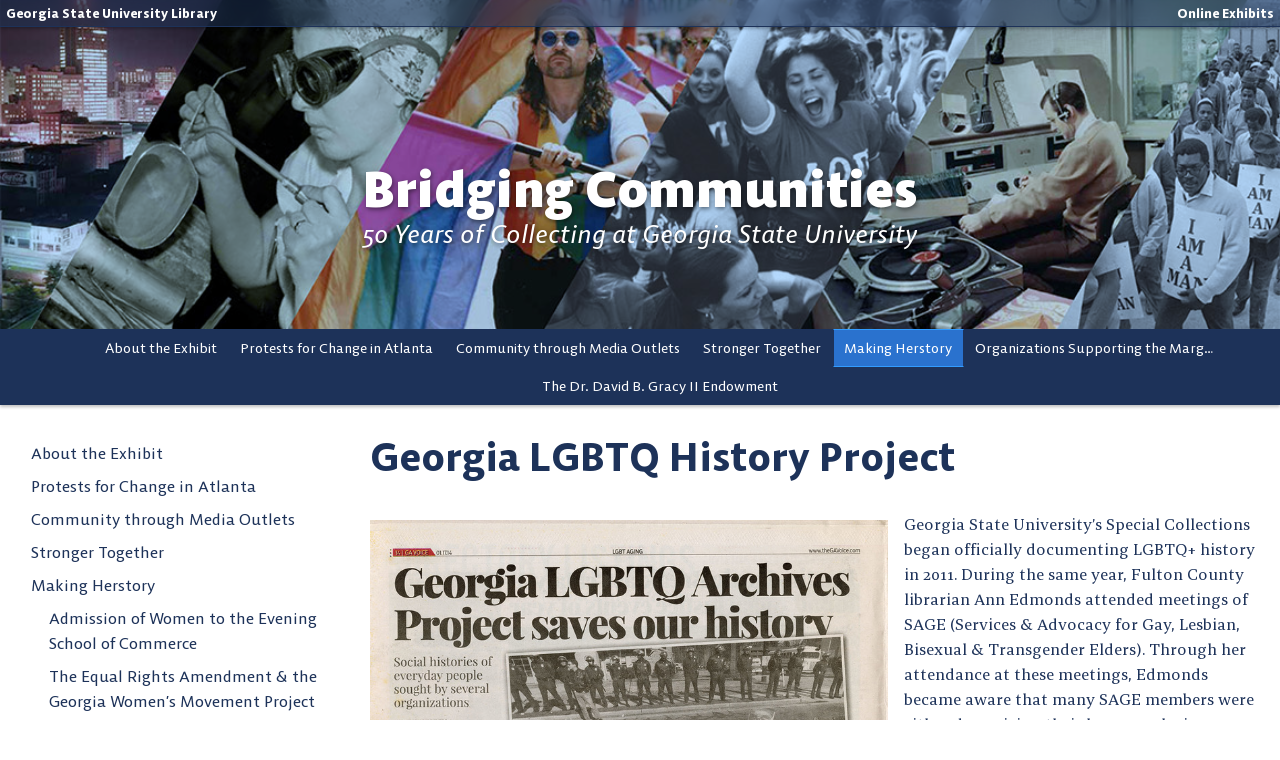

--- FILE ---
content_type: text/html; charset=UTF-8
request_url: https://exhibits.library.gsu.edu/bridging-communities/making-herstory/georgia-lgbtq-history-project/
body_size: 11890
content:
<!DOCTYPE html>
<html lang="en">

<head>
  <meta charset="UTF-8">
  <meta http-equiv="X-UA-Compatible" content="IE=edge">
  <meta name="viewport" content="width=device-width, initial-scale=1.0">
  <title>Georgia LGBTQ History Project &#8211; Bridging Communities</title>
<meta name='robots' content='max-image-preview:large' />
<link rel="alternate" title="oEmbed (JSON)" type="application/json+oembed" href="https://exhibits.library.gsu.edu/bridging-communities/wp-json/oembed/1.0/embed?url=https%3A%2F%2Fexhibits.library.gsu.edu%2Fbridging-communities%2Fmaking-herstory%2Fgeorgia-lgbtq-history-project%2F" />
<link rel="alternate" title="oEmbed (XML)" type="text/xml+oembed" href="https://exhibits.library.gsu.edu/bridging-communities/wp-json/oembed/1.0/embed?url=https%3A%2F%2Fexhibits.library.gsu.edu%2Fbridging-communities%2Fmaking-herstory%2Fgeorgia-lgbtq-history-project%2F&#038;format=xml" />
<style id='wp-img-auto-sizes-contain-inline-css'>
img:is([sizes=auto i],[sizes^="auto," i]){contain-intrinsic-size:3000px 1500px}
/*# sourceURL=wp-img-auto-sizes-contain-inline-css */
</style>
<style id='wp-emoji-styles-inline-css'>

	img.wp-smiley, img.emoji {
		display: inline !important;
		border: none !important;
		box-shadow: none !important;
		height: 1em !important;
		width: 1em !important;
		margin: 0 0.07em !important;
		vertical-align: -0.1em !important;
		background: none !important;
		padding: 0 !important;
	}
/*# sourceURL=wp-emoji-styles-inline-css */
</style>
<style id='wp-block-library-inline-css'>
:root{--wp-block-synced-color:#7a00df;--wp-block-synced-color--rgb:122,0,223;--wp-bound-block-color:var(--wp-block-synced-color);--wp-editor-canvas-background:#ddd;--wp-admin-theme-color:#007cba;--wp-admin-theme-color--rgb:0,124,186;--wp-admin-theme-color-darker-10:#006ba1;--wp-admin-theme-color-darker-10--rgb:0,107,160.5;--wp-admin-theme-color-darker-20:#005a87;--wp-admin-theme-color-darker-20--rgb:0,90,135;--wp-admin-border-width-focus:2px}@media (min-resolution:192dpi){:root{--wp-admin-border-width-focus:1.5px}}.wp-element-button{cursor:pointer}:root .has-very-light-gray-background-color{background-color:#eee}:root .has-very-dark-gray-background-color{background-color:#313131}:root .has-very-light-gray-color{color:#eee}:root .has-very-dark-gray-color{color:#313131}:root .has-vivid-green-cyan-to-vivid-cyan-blue-gradient-background{background:linear-gradient(135deg,#00d084,#0693e3)}:root .has-purple-crush-gradient-background{background:linear-gradient(135deg,#34e2e4,#4721fb 50%,#ab1dfe)}:root .has-hazy-dawn-gradient-background{background:linear-gradient(135deg,#faaca8,#dad0ec)}:root .has-subdued-olive-gradient-background{background:linear-gradient(135deg,#fafae1,#67a671)}:root .has-atomic-cream-gradient-background{background:linear-gradient(135deg,#fdd79a,#004a59)}:root .has-nightshade-gradient-background{background:linear-gradient(135deg,#330968,#31cdcf)}:root .has-midnight-gradient-background{background:linear-gradient(135deg,#020381,#2874fc)}:root{--wp--preset--font-size--normal:16px;--wp--preset--font-size--huge:42px}.has-regular-font-size{font-size:1em}.has-larger-font-size{font-size:2.625em}.has-normal-font-size{font-size:var(--wp--preset--font-size--normal)}.has-huge-font-size{font-size:var(--wp--preset--font-size--huge)}.has-text-align-center{text-align:center}.has-text-align-left{text-align:left}.has-text-align-right{text-align:right}.has-fit-text{white-space:nowrap!important}#end-resizable-editor-section{display:none}.aligncenter{clear:both}.items-justified-left{justify-content:flex-start}.items-justified-center{justify-content:center}.items-justified-right{justify-content:flex-end}.items-justified-space-between{justify-content:space-between}.screen-reader-text{border:0;clip-path:inset(50%);height:1px;margin:-1px;overflow:hidden;padding:0;position:absolute;width:1px;word-wrap:normal!important}.screen-reader-text:focus{background-color:#ddd;clip-path:none;color:#444;display:block;font-size:1em;height:auto;left:5px;line-height:normal;padding:15px 23px 14px;text-decoration:none;top:5px;width:auto;z-index:100000}html :where(.has-border-color){border-style:solid}html :where([style*=border-top-color]){border-top-style:solid}html :where([style*=border-right-color]){border-right-style:solid}html :where([style*=border-bottom-color]){border-bottom-style:solid}html :where([style*=border-left-color]){border-left-style:solid}html :where([style*=border-width]){border-style:solid}html :where([style*=border-top-width]){border-top-style:solid}html :where([style*=border-right-width]){border-right-style:solid}html :where([style*=border-bottom-width]){border-bottom-style:solid}html :where([style*=border-left-width]){border-left-style:solid}html :where(img[class*=wp-image-]){height:auto;max-width:100%}:where(figure){margin:0 0 1em}html :where(.is-position-sticky){--wp-admin--admin-bar--position-offset:var(--wp-admin--admin-bar--height,0px)}@media screen and (max-width:600px){html :where(.is-position-sticky){--wp-admin--admin-bar--position-offset:0px}}

/*# sourceURL=wp-block-library-inline-css */
</style><style id='wp-block-image-inline-css'>
.wp-block-image>a,.wp-block-image>figure>a{display:inline-block}.wp-block-image img{box-sizing:border-box;height:auto;max-width:100%;vertical-align:bottom}@media not (prefers-reduced-motion){.wp-block-image img.hide{visibility:hidden}.wp-block-image img.show{animation:show-content-image .4s}}.wp-block-image[style*=border-radius] img,.wp-block-image[style*=border-radius]>a{border-radius:inherit}.wp-block-image.has-custom-border img{box-sizing:border-box}.wp-block-image.aligncenter{text-align:center}.wp-block-image.alignfull>a,.wp-block-image.alignwide>a{width:100%}.wp-block-image.alignfull img,.wp-block-image.alignwide img{height:auto;width:100%}.wp-block-image .aligncenter,.wp-block-image .alignleft,.wp-block-image .alignright,.wp-block-image.aligncenter,.wp-block-image.alignleft,.wp-block-image.alignright{display:table}.wp-block-image .aligncenter>figcaption,.wp-block-image .alignleft>figcaption,.wp-block-image .alignright>figcaption,.wp-block-image.aligncenter>figcaption,.wp-block-image.alignleft>figcaption,.wp-block-image.alignright>figcaption{caption-side:bottom;display:table-caption}.wp-block-image .alignleft{float:left;margin:.5em 1em .5em 0}.wp-block-image .alignright{float:right;margin:.5em 0 .5em 1em}.wp-block-image .aligncenter{margin-left:auto;margin-right:auto}.wp-block-image :where(figcaption){margin-bottom:1em;margin-top:.5em}.wp-block-image.is-style-circle-mask img{border-radius:9999px}@supports ((-webkit-mask-image:none) or (mask-image:none)) or (-webkit-mask-image:none){.wp-block-image.is-style-circle-mask img{border-radius:0;-webkit-mask-image:url('data:image/svg+xml;utf8,<svg viewBox="0 0 100 100" xmlns="http://www.w3.org/2000/svg"><circle cx="50" cy="50" r="50"/></svg>');mask-image:url('data:image/svg+xml;utf8,<svg viewBox="0 0 100 100" xmlns="http://www.w3.org/2000/svg"><circle cx="50" cy="50" r="50"/></svg>');mask-mode:alpha;-webkit-mask-position:center;mask-position:center;-webkit-mask-repeat:no-repeat;mask-repeat:no-repeat;-webkit-mask-size:contain;mask-size:contain}}:root :where(.wp-block-image.is-style-rounded img,.wp-block-image .is-style-rounded img){border-radius:9999px}.wp-block-image figure{margin:0}.wp-lightbox-container{display:flex;flex-direction:column;position:relative}.wp-lightbox-container img{cursor:zoom-in}.wp-lightbox-container img:hover+button{opacity:1}.wp-lightbox-container button{align-items:center;backdrop-filter:blur(16px) saturate(180%);background-color:#5a5a5a40;border:none;border-radius:4px;cursor:zoom-in;display:flex;height:20px;justify-content:center;opacity:0;padding:0;position:absolute;right:16px;text-align:center;top:16px;width:20px;z-index:100}@media not (prefers-reduced-motion){.wp-lightbox-container button{transition:opacity .2s ease}}.wp-lightbox-container button:focus-visible{outline:3px auto #5a5a5a40;outline:3px auto -webkit-focus-ring-color;outline-offset:3px}.wp-lightbox-container button:hover{cursor:pointer;opacity:1}.wp-lightbox-container button:focus{opacity:1}.wp-lightbox-container button:focus,.wp-lightbox-container button:hover,.wp-lightbox-container button:not(:hover):not(:active):not(.has-background){background-color:#5a5a5a40;border:none}.wp-lightbox-overlay{box-sizing:border-box;cursor:zoom-out;height:100vh;left:0;overflow:hidden;position:fixed;top:0;visibility:hidden;width:100%;z-index:100000}.wp-lightbox-overlay .close-button{align-items:center;cursor:pointer;display:flex;justify-content:center;min-height:40px;min-width:40px;padding:0;position:absolute;right:calc(env(safe-area-inset-right) + 16px);top:calc(env(safe-area-inset-top) + 16px);z-index:5000000}.wp-lightbox-overlay .close-button:focus,.wp-lightbox-overlay .close-button:hover,.wp-lightbox-overlay .close-button:not(:hover):not(:active):not(.has-background){background:none;border:none}.wp-lightbox-overlay .lightbox-image-container{height:var(--wp--lightbox-container-height);left:50%;overflow:hidden;position:absolute;top:50%;transform:translate(-50%,-50%);transform-origin:top left;width:var(--wp--lightbox-container-width);z-index:9999999999}.wp-lightbox-overlay .wp-block-image{align-items:center;box-sizing:border-box;display:flex;height:100%;justify-content:center;margin:0;position:relative;transform-origin:0 0;width:100%;z-index:3000000}.wp-lightbox-overlay .wp-block-image img{height:var(--wp--lightbox-image-height);min-height:var(--wp--lightbox-image-height);min-width:var(--wp--lightbox-image-width);width:var(--wp--lightbox-image-width)}.wp-lightbox-overlay .wp-block-image figcaption{display:none}.wp-lightbox-overlay button{background:none;border:none}.wp-lightbox-overlay .scrim{background-color:#fff;height:100%;opacity:.9;position:absolute;width:100%;z-index:2000000}.wp-lightbox-overlay.active{visibility:visible}@media not (prefers-reduced-motion){.wp-lightbox-overlay.active{animation:turn-on-visibility .25s both}.wp-lightbox-overlay.active img{animation:turn-on-visibility .35s both}.wp-lightbox-overlay.show-closing-animation:not(.active){animation:turn-off-visibility .35s both}.wp-lightbox-overlay.show-closing-animation:not(.active) img{animation:turn-off-visibility .25s both}.wp-lightbox-overlay.zoom.active{animation:none;opacity:1;visibility:visible}.wp-lightbox-overlay.zoom.active .lightbox-image-container{animation:lightbox-zoom-in .4s}.wp-lightbox-overlay.zoom.active .lightbox-image-container img{animation:none}.wp-lightbox-overlay.zoom.active .scrim{animation:turn-on-visibility .4s forwards}.wp-lightbox-overlay.zoom.show-closing-animation:not(.active){animation:none}.wp-lightbox-overlay.zoom.show-closing-animation:not(.active) .lightbox-image-container{animation:lightbox-zoom-out .4s}.wp-lightbox-overlay.zoom.show-closing-animation:not(.active) .lightbox-image-container img{animation:none}.wp-lightbox-overlay.zoom.show-closing-animation:not(.active) .scrim{animation:turn-off-visibility .4s forwards}}@keyframes show-content-image{0%{visibility:hidden}99%{visibility:hidden}to{visibility:visible}}@keyframes turn-on-visibility{0%{opacity:0}to{opacity:1}}@keyframes turn-off-visibility{0%{opacity:1;visibility:visible}99%{opacity:0;visibility:visible}to{opacity:0;visibility:hidden}}@keyframes lightbox-zoom-in{0%{transform:translate(calc((-100vw + var(--wp--lightbox-scrollbar-width))/2 + var(--wp--lightbox-initial-left-position)),calc(-50vh + var(--wp--lightbox-initial-top-position))) scale(var(--wp--lightbox-scale))}to{transform:translate(-50%,-50%) scale(1)}}@keyframes lightbox-zoom-out{0%{transform:translate(-50%,-50%) scale(1);visibility:visible}99%{visibility:visible}to{transform:translate(calc((-100vw + var(--wp--lightbox-scrollbar-width))/2 + var(--wp--lightbox-initial-left-position)),calc(-50vh + var(--wp--lightbox-initial-top-position))) scale(var(--wp--lightbox-scale));visibility:hidden}}
/*# sourceURL=https://exhibits.library.gsu.edu/bridging-communities/wp-includes/blocks/image/style.min.css */
</style>
<style id='wp-block-image-theme-inline-css'>
:root :where(.wp-block-image figcaption){color:#555;font-size:13px;text-align:center}.is-dark-theme :root :where(.wp-block-image figcaption){color:#ffffffa6}.wp-block-image{margin:0 0 1em}
/*# sourceURL=https://exhibits.library.gsu.edu/bridging-communities/wp-includes/blocks/image/theme.min.css */
</style>
<style id='wp-block-paragraph-inline-css'>
.is-small-text{font-size:.875em}.is-regular-text{font-size:1em}.is-large-text{font-size:2.25em}.is-larger-text{font-size:3em}.has-drop-cap:not(:focus):first-letter{float:left;font-size:8.4em;font-style:normal;font-weight:100;line-height:.68;margin:.05em .1em 0 0;text-transform:uppercase}body.rtl .has-drop-cap:not(:focus):first-letter{float:none;margin-left:.1em}p.has-drop-cap.has-background{overflow:hidden}:root :where(p.has-background){padding:1.25em 2.375em}:where(p.has-text-color:not(.has-link-color)) a{color:inherit}p.has-text-align-left[style*="writing-mode:vertical-lr"],p.has-text-align-right[style*="writing-mode:vertical-rl"]{rotate:180deg}
/*# sourceURL=https://exhibits.library.gsu.edu/bridging-communities/wp-includes/blocks/paragraph/style.min.css */
</style>
<style id='global-styles-inline-css'>
:root{--wp--preset--aspect-ratio--square: 1;--wp--preset--aspect-ratio--4-3: 4/3;--wp--preset--aspect-ratio--3-4: 3/4;--wp--preset--aspect-ratio--3-2: 3/2;--wp--preset--aspect-ratio--2-3: 2/3;--wp--preset--aspect-ratio--16-9: 16/9;--wp--preset--aspect-ratio--9-16: 9/16;--wp--preset--color--black: #000000;--wp--preset--color--cyan-bluish-gray: #abb8c3;--wp--preset--color--white: #ffffff;--wp--preset--color--pale-pink: #f78da7;--wp--preset--color--vivid-red: #cf2e2e;--wp--preset--color--luminous-vivid-orange: #ff6900;--wp--preset--color--luminous-vivid-amber: #fcb900;--wp--preset--color--light-green-cyan: #7bdcb5;--wp--preset--color--vivid-green-cyan: #00d084;--wp--preset--color--pale-cyan-blue: #8ed1fc;--wp--preset--color--vivid-cyan-blue: #0693e3;--wp--preset--color--vivid-purple: #9b51e0;--wp--preset--gradient--vivid-cyan-blue-to-vivid-purple: linear-gradient(135deg,rgb(6,147,227) 0%,rgb(155,81,224) 100%);--wp--preset--gradient--light-green-cyan-to-vivid-green-cyan: linear-gradient(135deg,rgb(122,220,180) 0%,rgb(0,208,130) 100%);--wp--preset--gradient--luminous-vivid-amber-to-luminous-vivid-orange: linear-gradient(135deg,rgb(252,185,0) 0%,rgb(255,105,0) 100%);--wp--preset--gradient--luminous-vivid-orange-to-vivid-red: linear-gradient(135deg,rgb(255,105,0) 0%,rgb(207,46,46) 100%);--wp--preset--gradient--very-light-gray-to-cyan-bluish-gray: linear-gradient(135deg,rgb(238,238,238) 0%,rgb(169,184,195) 100%);--wp--preset--gradient--cool-to-warm-spectrum: linear-gradient(135deg,rgb(74,234,220) 0%,rgb(151,120,209) 20%,rgb(207,42,186) 40%,rgb(238,44,130) 60%,rgb(251,105,98) 80%,rgb(254,248,76) 100%);--wp--preset--gradient--blush-light-purple: linear-gradient(135deg,rgb(255,206,236) 0%,rgb(152,150,240) 100%);--wp--preset--gradient--blush-bordeaux: linear-gradient(135deg,rgb(254,205,165) 0%,rgb(254,45,45) 50%,rgb(107,0,62) 100%);--wp--preset--gradient--luminous-dusk: linear-gradient(135deg,rgb(255,203,112) 0%,rgb(199,81,192) 50%,rgb(65,88,208) 100%);--wp--preset--gradient--pale-ocean: linear-gradient(135deg,rgb(255,245,203) 0%,rgb(182,227,212) 50%,rgb(51,167,181) 100%);--wp--preset--gradient--electric-grass: linear-gradient(135deg,rgb(202,248,128) 0%,rgb(113,206,126) 100%);--wp--preset--gradient--midnight: linear-gradient(135deg,rgb(2,3,129) 0%,rgb(40,116,252) 100%);--wp--preset--font-size--small: 13px;--wp--preset--font-size--medium: 20px;--wp--preset--font-size--large: 36px;--wp--preset--font-size--x-large: 42px;--wp--preset--spacing--20: 0.44rem;--wp--preset--spacing--30: 0.67rem;--wp--preset--spacing--40: 1rem;--wp--preset--spacing--50: 1.5rem;--wp--preset--spacing--60: 2.25rem;--wp--preset--spacing--70: 3.38rem;--wp--preset--spacing--80: 5.06rem;--wp--preset--shadow--natural: 6px 6px 9px rgba(0, 0, 0, 0.2);--wp--preset--shadow--deep: 12px 12px 50px rgba(0, 0, 0, 0.4);--wp--preset--shadow--sharp: 6px 6px 0px rgba(0, 0, 0, 0.2);--wp--preset--shadow--outlined: 6px 6px 0px -3px rgb(255, 255, 255), 6px 6px rgb(0, 0, 0);--wp--preset--shadow--crisp: 6px 6px 0px rgb(0, 0, 0);}:where(.is-layout-flex){gap: 0.5em;}:where(.is-layout-grid){gap: 0.5em;}body .is-layout-flex{display: flex;}.is-layout-flex{flex-wrap: wrap;align-items: center;}.is-layout-flex > :is(*, div){margin: 0;}body .is-layout-grid{display: grid;}.is-layout-grid > :is(*, div){margin: 0;}:where(.wp-block-columns.is-layout-flex){gap: 2em;}:where(.wp-block-columns.is-layout-grid){gap: 2em;}:where(.wp-block-post-template.is-layout-flex){gap: 1.25em;}:where(.wp-block-post-template.is-layout-grid){gap: 1.25em;}.has-black-color{color: var(--wp--preset--color--black) !important;}.has-cyan-bluish-gray-color{color: var(--wp--preset--color--cyan-bluish-gray) !important;}.has-white-color{color: var(--wp--preset--color--white) !important;}.has-pale-pink-color{color: var(--wp--preset--color--pale-pink) !important;}.has-vivid-red-color{color: var(--wp--preset--color--vivid-red) !important;}.has-luminous-vivid-orange-color{color: var(--wp--preset--color--luminous-vivid-orange) !important;}.has-luminous-vivid-amber-color{color: var(--wp--preset--color--luminous-vivid-amber) !important;}.has-light-green-cyan-color{color: var(--wp--preset--color--light-green-cyan) !important;}.has-vivid-green-cyan-color{color: var(--wp--preset--color--vivid-green-cyan) !important;}.has-pale-cyan-blue-color{color: var(--wp--preset--color--pale-cyan-blue) !important;}.has-vivid-cyan-blue-color{color: var(--wp--preset--color--vivid-cyan-blue) !important;}.has-vivid-purple-color{color: var(--wp--preset--color--vivid-purple) !important;}.has-black-background-color{background-color: var(--wp--preset--color--black) !important;}.has-cyan-bluish-gray-background-color{background-color: var(--wp--preset--color--cyan-bluish-gray) !important;}.has-white-background-color{background-color: var(--wp--preset--color--white) !important;}.has-pale-pink-background-color{background-color: var(--wp--preset--color--pale-pink) !important;}.has-vivid-red-background-color{background-color: var(--wp--preset--color--vivid-red) !important;}.has-luminous-vivid-orange-background-color{background-color: var(--wp--preset--color--luminous-vivid-orange) !important;}.has-luminous-vivid-amber-background-color{background-color: var(--wp--preset--color--luminous-vivid-amber) !important;}.has-light-green-cyan-background-color{background-color: var(--wp--preset--color--light-green-cyan) !important;}.has-vivid-green-cyan-background-color{background-color: var(--wp--preset--color--vivid-green-cyan) !important;}.has-pale-cyan-blue-background-color{background-color: var(--wp--preset--color--pale-cyan-blue) !important;}.has-vivid-cyan-blue-background-color{background-color: var(--wp--preset--color--vivid-cyan-blue) !important;}.has-vivid-purple-background-color{background-color: var(--wp--preset--color--vivid-purple) !important;}.has-black-border-color{border-color: var(--wp--preset--color--black) !important;}.has-cyan-bluish-gray-border-color{border-color: var(--wp--preset--color--cyan-bluish-gray) !important;}.has-white-border-color{border-color: var(--wp--preset--color--white) !important;}.has-pale-pink-border-color{border-color: var(--wp--preset--color--pale-pink) !important;}.has-vivid-red-border-color{border-color: var(--wp--preset--color--vivid-red) !important;}.has-luminous-vivid-orange-border-color{border-color: var(--wp--preset--color--luminous-vivid-orange) !important;}.has-luminous-vivid-amber-border-color{border-color: var(--wp--preset--color--luminous-vivid-amber) !important;}.has-light-green-cyan-border-color{border-color: var(--wp--preset--color--light-green-cyan) !important;}.has-vivid-green-cyan-border-color{border-color: var(--wp--preset--color--vivid-green-cyan) !important;}.has-pale-cyan-blue-border-color{border-color: var(--wp--preset--color--pale-cyan-blue) !important;}.has-vivid-cyan-blue-border-color{border-color: var(--wp--preset--color--vivid-cyan-blue) !important;}.has-vivid-purple-border-color{border-color: var(--wp--preset--color--vivid-purple) !important;}.has-vivid-cyan-blue-to-vivid-purple-gradient-background{background: var(--wp--preset--gradient--vivid-cyan-blue-to-vivid-purple) !important;}.has-light-green-cyan-to-vivid-green-cyan-gradient-background{background: var(--wp--preset--gradient--light-green-cyan-to-vivid-green-cyan) !important;}.has-luminous-vivid-amber-to-luminous-vivid-orange-gradient-background{background: var(--wp--preset--gradient--luminous-vivid-amber-to-luminous-vivid-orange) !important;}.has-luminous-vivid-orange-to-vivid-red-gradient-background{background: var(--wp--preset--gradient--luminous-vivid-orange-to-vivid-red) !important;}.has-very-light-gray-to-cyan-bluish-gray-gradient-background{background: var(--wp--preset--gradient--very-light-gray-to-cyan-bluish-gray) !important;}.has-cool-to-warm-spectrum-gradient-background{background: var(--wp--preset--gradient--cool-to-warm-spectrum) !important;}.has-blush-light-purple-gradient-background{background: var(--wp--preset--gradient--blush-light-purple) !important;}.has-blush-bordeaux-gradient-background{background: var(--wp--preset--gradient--blush-bordeaux) !important;}.has-luminous-dusk-gradient-background{background: var(--wp--preset--gradient--luminous-dusk) !important;}.has-pale-ocean-gradient-background{background: var(--wp--preset--gradient--pale-ocean) !important;}.has-electric-grass-gradient-background{background: var(--wp--preset--gradient--electric-grass) !important;}.has-midnight-gradient-background{background: var(--wp--preset--gradient--midnight) !important;}.has-small-font-size{font-size: var(--wp--preset--font-size--small) !important;}.has-medium-font-size{font-size: var(--wp--preset--font-size--medium) !important;}.has-large-font-size{font-size: var(--wp--preset--font-size--large) !important;}.has-x-large-font-size{font-size: var(--wp--preset--font-size--x-large) !important;}
/*# sourceURL=global-styles-inline-css */
</style>

<style id='classic-theme-styles-inline-css'>
/*! This file is auto-generated */
.wp-block-button__link{color:#fff;background-color:#32373c;border-radius:9999px;box-shadow:none;text-decoration:none;padding:calc(.667em + 2px) calc(1.333em + 2px);font-size:1.125em}.wp-block-file__button{background:#32373c;color:#fff;text-decoration:none}
/*# sourceURL=/wp-includes/css/classic-themes.min.css */
</style>
<link rel='stylesheet' id='baguettebox-css-css' href='https://exhibits.library.gsu.edu/bridging-communities/wp-content/plugins/gallery-block-lightbox/dist/baguetteBox.min.css?ver=1.12.0' media='all' />
<link rel='stylesheet' id='style-css' href='https://exhibits.library.gsu.edu/bridging-communities/wp-content/themes/exhibits-wp-theme/style.css?ver=1.1.0' media='all' />
<link rel="EditURI" type="application/rsd+xml" title="RSD" href="https://exhibits.library.gsu.edu/bridging-communities/xmlrpc.php?rsd" />
<meta name="generator" content="WordPress 6.9" />
<link rel="canonical" href="https://exhibits.library.gsu.edu/bridging-communities/making-herstory/georgia-lgbtq-history-project/" />
<link rel='shortlink' href='https://exhibits.library.gsu.edu/bridging-communities/?p=41' />
        <!-- Google tag (gtag.js) -->
        <script async src="https://www.googletagmanager.com/gtag/js?id=G-6R2WZFMY9J"></script>
        <script>
            window.dataLayer = window.dataLayer || [];
            function gtag(){dataLayer.push(arguments);}
            gtag('js', new Date());

            gtag('config', 'G-6R2WZFMY9J');
        </script>
        </head>

<body class="wp-singular page-template-default page page-id-41 page-child parent-pageid-35 wp-theme-exhibits-wp-theme">
  
  <template id="header-template" data-header-url="https://exhibits.library.gsu.edu/bridging-communities/wp-content/uploads/sites/4/2022/03/50-years-banner.jpeg"></template>


  <a href="#main" id="skip" class="skip-link">Skip to content</a>
  <nav class="topnav" id="topnav">
    <ul class="topnav__list">
      <li class="topnav__item topnav__item--push-left">
        <a href="https://library.gsu.edu" class="topnav__link topnav__link--bold">Georgia State University Library</a>
      </li>
      <li class="topnav__item">
        <a href="https://exhibits.library.gsu.edu" class="topnav__link topnav__link--bold">Online Exhibits</a>
      </li>
    </ul>
  </nav>

  <header id="header" class="header header--interior">

    
    <div class="container">
      <div class="header__content align-center">
        <h1 class='site-title'>
          <a href='https://exhibits.library.gsu.edu/bridging-communities'>
            Bridging Communities          </a>

                    <div class='site-tagline'>
            50 Years of Collecting at Georgia State University          </div>
                  </h1>
              </div>
    </div>
  </header>


  <div class="main-nav" id="mainnav">
    <button class="main-nav__toggle" id="main-nav-toggle" aria-pressed="false">Show Menu</button>

    <nav class="main-nav__nav"><ul id="menu-primary-menu" class="main-nav__list"><li id="menu-item-61" class="menu-item menu-item-type-post_type menu-item-object-page menu-item-home menu-item-61"><a href="https://exhibits.library.gsu.edu/bridging-communities/">About the Exhibit</a></li>
<li id="menu-item-62" class="menu-item menu-item-type-post_type menu-item-object-page menu-item-62"><a href="https://exhibits.library.gsu.edu/bridging-communities/protests-for-change-in-atlanta/">Protests for Change in Atlanta</a></li>
<li id="menu-item-67" class="menu-item menu-item-type-post_type menu-item-object-page menu-item-67"><a href="https://exhibits.library.gsu.edu/bridging-communities/community-building-through-media-outlets/">Community through Media Outlets</a></li>
<li id="menu-item-72" class="menu-item menu-item-type-post_type menu-item-object-page menu-item-72"><a href="https://exhibits.library.gsu.edu/bridging-communities/stronger-together/">Stronger Together</a></li>
<li id="menu-item-75" class="menu-item menu-item-type-post_type menu-item-object-page current-page-ancestor current-menu-ancestor current-menu-parent current-page-parent current_page_parent current_page_ancestor menu-item-75"><a href="https://exhibits.library.gsu.edu/bridging-communities/making-herstory/">Making Herstory</a></li>
<li id="menu-item-79" class="menu-item menu-item-type-post_type menu-item-object-page menu-item-79"><a href="https://exhibits.library.gsu.edu/bridging-communities/organizations-supporting-the-marginalized/">Organizations Supporting the Marginalized</a></li>
<li id="menu-item-87" class="menu-item menu-item-type-post_type menu-item-object-page menu-item-87"><a href="https://exhibits.library.gsu.edu/bridging-communities/support-our-work/">The Dr. David B. Gracy II Endowment</a></li>
</ul></nav>  </div>
<main class="container" id="main">

  <div class="page__grid">

    <div class="page__content-container">

                <h2 class="page__title">Georgia LGBTQ History Project</h2>
          <section class="page__content">

            <div class="wp-block-image is-style-default">
<figure class="alignleft size-full is-resized"><a href="https://exhibits.library.gsu.edu/bridging-communities/wp-content/uploads/sites/4/2022/09/LGBTQ.jpg"><img fetchpriority="high" decoding="async" src="https://exhibits.library.gsu.edu/bridging-communities/wp-content/uploads/sites/4/2022/09/LGBTQ.jpg" alt="" class="wp-image-366" width="518" height="540" srcset="https://exhibits.library.gsu.edu/bridging-communities/wp-content/uploads/sites/4/2022/09/LGBTQ.jpg 768w, https://exhibits.library.gsu.edu/bridging-communities/wp-content/uploads/sites/4/2022/09/LGBTQ-288x300.jpg 288w" sizes="(max-width: 518px) 100vw, 518px" /></a><figcaption>Newspaper clippings &#8212; &#8220;Georgia LGBTQ archives project saves our history&#8221; from the LGBT Aging section of the Georgia Voice, 17 January 2014</figcaption></figure>
</div>


<p>Georgia State University’s Special Collections began officially documenting LGBTQ+ history in 2011. During the same year, Fulton County librarian Ann Edmonds attended meetings of SAGE (Services &amp; Advocacy for Gay, Lesbian, Bisexual &amp; Transgender Elders). Through her attendance at these meetings, Edmonds became aware that many SAGE members were either downsizing their homes or losing members of their aging community and that there was no framework in place to ensure that their “things” found a home. In December 2011, Edmonds called a meeting of local archivists, librarians and interested activists, and the Georgia LGBTQ Archives Project (later re-named the Georgia LGBTQ History Project) was formed, with GSU being a prominent member. The Project actively engages with LGBTQ+ communities to encourage them to donate to their local archival repositories, so their histories can be preserved and more widely available. The Project also provides a forum for archivists to help one another collect and manage their LGBTQ+ materials. A number of collections have been offered to GSU as a result of its membership of the Project, including the papers of Lorraine Fontana, Andrew Wood, Hal Meyers, and Hugo Berston. </p>

                            </section>
          <nav class='page-nav'><a class='page-nav__link page-nav__link--previous' href='https://exhibits.library.gsu.edu/bridging-communities/making-herstory/documenting-the-equal-rights-amendment-through-the-georgia-womens-movement-project/'>Previous</a><a class='page-nav__link page-nav__link--next' href='https://exhibits.library.gsu.edu/bridging-communities/organizations-supporting-the-marginalized/'>Next</a></nav>
    </div>
    <nav class="page__sidenav sidenav"><ul id="menu-primary-menu-1" class="sidenav__list"><li class="menu-item menu-item-type-post_type menu-item-object-page menu-item-home menu-item-61"><a href="https://exhibits.library.gsu.edu/bridging-communities/">About the Exhibit</a></li>
<li class="menu-item menu-item-type-post_type menu-item-object-page menu-item-has-children menu-item-62"><a href="https://exhibits.library.gsu.edu/bridging-communities/protests-for-change-in-atlanta/">Protests for Change in Atlanta</a>
<ul class="sub-menu">
	<li id="menu-item-63" class="menu-item menu-item-type-post_type menu-item-object-page menu-item-63"><a href="https://exhibits.library.gsu.edu/bridging-communities/protests-for-change-in-atlanta/racial-tensions-on-campus-in-1992/">Racial Tensions on Campus</a></li>
	<li id="menu-item-64" class="menu-item menu-item-type-post_type menu-item-object-page menu-item-64"><a href="https://exhibits.library.gsu.edu/bridging-communities/protests-for-change-in-atlanta/atlanta-symphony-orchestra-petition-campaign/">Atlanta Symphony Orchestra Petition Campaign</a></li>
	<li id="menu-item-65" class="menu-item menu-item-type-post_type menu-item-object-page menu-item-65"><a href="https://exhibits.library.gsu.edu/bridging-communities/protests-for-change-in-atlanta/afscme-atlanta-local-1644-protest/">AFSCME Atlanta Local 1644 Protest</a></li>
	<li id="menu-item-66" class="menu-item menu-item-type-post_type menu-item-object-page menu-item-66"><a href="https://exhibits.library.gsu.edu/bridging-communities/protests-for-change-in-atlanta/womens-march/">Women’s March</a></li>
</ul>
</li>
<li class="menu-item menu-item-type-post_type menu-item-object-page menu-item-has-children menu-item-67"><a href="https://exhibits.library.gsu.edu/bridging-communities/community-building-through-media-outlets/">Community through Media Outlets</a>
<ul class="sub-menu">
	<li id="menu-item-68" class="menu-item menu-item-type-post_type menu-item-object-page menu-item-68"><a href="https://exhibits.library.gsu.edu/bridging-communities/community-building-through-media-outlets/great-speckled-bird-newspaper/">Great Speckled Bird Newspaper</a></li>
	<li id="menu-item-69" class="menu-item menu-item-type-post_type menu-item-object-page menu-item-69"><a href="https://exhibits.library.gsu.edu/bridging-communities/community-building-through-media-outlets/radio-broadcasting/">Radio Broadcasting</a></li>
	<li id="menu-item-70" class="menu-item menu-item-type-post_type menu-item-object-page menu-item-70"><a href="https://exhibits.library.gsu.edu/bridging-communities/community-building-through-media-outlets/the-signals-role-in-forming-institutional-identity/">The Signal &#038; Institutional Identity</a></li>
	<li id="menu-item-71" class="menu-item menu-item-type-post_type menu-item-object-page menu-item-71"><a href="https://exhibits.library.gsu.edu/bridging-communities/community-building-through-media-outlets/the-lbgtq-institutes-mike-maloney-outtv-atlanta-video-collection/">OutTV Atlanta Video Collection</a></li>
</ul>
</li>
<li class="menu-item menu-item-type-post_type menu-item-object-page menu-item-has-children menu-item-72"><a href="https://exhibits.library.gsu.edu/bridging-communities/stronger-together/">Stronger Together</a>
<ul class="sub-menu">
	<li id="menu-item-73" class="menu-item menu-item-type-post_type menu-item-object-page menu-item-73"><a href="https://exhibits.library.gsu.edu/bridging-communities/stronger-together/national-domestic-workers/">National Domestic Workers</a></li>
	<li id="menu-item-74" class="menu-item menu-item-type-post_type menu-item-object-page menu-item-74"><a href="https://exhibits.library.gsu.edu/bridging-communities/stronger-together/international-association-of-machinists/">International Association of Machinists</a></li>
</ul>
</li>
<li class="menu-item menu-item-type-post_type menu-item-object-page current-page-ancestor current-menu-ancestor current-menu-parent current-page-parent current_page_parent current_page_ancestor menu-item-has-children menu-item-75"><a href="https://exhibits.library.gsu.edu/bridging-communities/making-herstory/">Making Herstory</a>
<ul class="sub-menu">
	<li id="menu-item-76" class="menu-item menu-item-type-post_type menu-item-object-page menu-item-76"><a href="https://exhibits.library.gsu.edu/bridging-communities/making-herstory/admission-of-women-to-the-evening-school-of-commerce/">Admission of Women to the Evening School of Commerce</a></li>
	<li id="menu-item-77" class="menu-item menu-item-type-post_type menu-item-object-page menu-item-77"><a href="https://exhibits.library.gsu.edu/bridging-communities/making-herstory/documenting-the-equal-rights-amendment-through-the-georgia-womens-movement-project/">The Equal Rights Amendment &#038; the Georgia Women’s Movement Project</a></li>
	<li id="menu-item-78" class="menu-item menu-item-type-post_type menu-item-object-page current-menu-item page_item page-item-41 current_page_item menu-item-78"><a href="https://exhibits.library.gsu.edu/bridging-communities/making-herstory/georgia-lgbtq-history-project/" aria-current="page">Georgia LGBTQ History Project</a></li>
</ul>
</li>
<li class="menu-item menu-item-type-post_type menu-item-object-page menu-item-has-children menu-item-79"><a href="https://exhibits.library.gsu.edu/bridging-communities/organizations-supporting-the-marginalized/">Organizations Supporting the Marginalized</a>
<ul class="sub-menu">
	<li id="menu-item-80" class="menu-item menu-item-type-post_type menu-item-object-page menu-item-80"><a href="https://exhibits.library.gsu.edu/bridging-communities/organizations-supporting-the-marginalized/metro-atlanta-task-force-for-the-homeless/">Metro Atlanta Task Force for the Homeless</a></li>
	<li id="menu-item-81" class="menu-item menu-item-type-post_type menu-item-object-page menu-item-has-children menu-item-81"><a href="https://exhibits.library.gsu.edu/bridging-communities/organizations-supporting-the-marginalized/people-with-aids/">People with Aids</a>
	<ul class="sub-menu">
		<li id="menu-item-82" class="menu-item menu-item-type-post_type menu-item-object-page menu-item-82"><a href="https://exhibits.library.gsu.edu/bridging-communities/organizations-supporting-the-marginalized/people-with-aids/aid-atlanta/">AID Atlanta</a></li>
		<li id="menu-item-83" class="menu-item menu-item-type-post_type menu-item-object-page menu-item-83"><a href="https://exhibits.library.gsu.edu/bridging-communities/organizations-supporting-the-marginalized/people-with-aids/jerusalem-house-joining-hearts/">Jerusalem House &amp; Joining Hearts</a></li>
		<li id="menu-item-84" class="menu-item menu-item-type-post_type menu-item-object-page menu-item-84"><a href="https://exhibits.library.gsu.edu/bridging-communities/organizations-supporting-the-marginalized/people-with-aids/fundraising-for-people-with-aids/">Fundraising for People with AIDS</a></li>
	</ul>
</li>
	<li id="menu-item-85" class="menu-item menu-item-type-post_type menu-item-object-page menu-item-85"><a href="https://exhibits.library.gsu.edu/bridging-communities/organizations-supporting-the-marginalized/incarcerated-women-foreverfamily/">Incarcerated Women: Foreverfamily</a></li>
	<li id="menu-item-86" class="menu-item menu-item-type-post_type menu-item-object-page menu-item-86"><a href="https://exhibits.library.gsu.edu/bridging-communities/organizations-supporting-the-marginalized/battered-women/">Battered Women</a></li>
</ul>
</li>
<li class="menu-item menu-item-type-post_type menu-item-object-page menu-item-87"><a href="https://exhibits.library.gsu.edu/bridging-communities/support-our-work/">The Dr. David B. Gracy II Endowment</a></li>
</ul></nav>
  </div>

</main>


<footer class='site-footer' id="footer">
    <div class="site-footer__container">
        <div class='site-footer__top'>
            <div class='site-footer__top--left flow-content'>
                <h2 class='site-footer__heading'>
                    Social
                </h2>
                <ul class='site-footer__social-list'>
                    <li>
                        <a href='https://www.facebook.com/georgiastateulibrary' aria-label="facebook">
                            <svg xmlns="http://www.w3.org/2000/svg" xmlns:xlink="http://www.w3.org/1999/xlink" aria-hidden="true" focusable="false" width="1em" height="1em" preserveAspectRatio="xMidYMid meet" viewBox="0 0 24 24" class="iconify" data-icon="mdi:facebook" style="vertical-align: -0.125em; transform: rotate(360deg);"><path fill="currentColor" d="M12 2.04c-5.5 0-10 4.49-10 10.02c0 5 3.66 9.15 8.44 9.9v-7H7.9v-2.9h2.54V9.85c0-2.51 1.49-3.89 3.78-3.89c1.09 0 2.23.19 2.23.19v2.47h-1.26c-1.24 0-1.63.77-1.63 1.56v1.88h2.78l-.45 2.9h-2.33v7a10 10 0 0 0 8.44-9.9c0-5.53-4.5-10.02-10-10.02Z"></path></svg>
                        </a>
                    </li>
                    <li>
                        <a href='https://twitter.com/gsu_library' aria-label="twitter">
                        <svg xmlns="http://www.w3.org/2000/svg" xmlns:xlink="http://www.w3.org/1999/xlink" aria-hidden="true" focusable="false" width="1em" height="1em" preserveAspectRatio="xMidYMid meet" viewBox="0 0 24 24" class="iconify" data-icon="mdi:twitter" style="vertical-align: -0.125em; transform: rotate(360deg);"><path fill="currentColor" d="M22.46 6c-.77.35-1.6.58-2.46.69c.88-.53 1.56-1.37 1.88-2.38c-.83.5-1.75.85-2.72 1.05C18.37 4.5 17.26 4 16 4c-2.35 0-4.27 1.92-4.27 4.29c0 .34.04.67.11.98C8.28 9.09 5.11 7.38 3 4.79c-.37.63-.58 1.37-.58 2.15c0 1.49.75 2.81 1.91 3.56c-.71 0-1.37-.2-1.95-.5v.03c0 2.08 1.48 3.82 3.44 4.21a4.22 4.22 0 0 1-1.93.07a4.28 4.28 0 0 0 4 2.98a8.521 8.521 0 0 1-5.33 1.84c-.34 0-.68-.02-1.02-.06C3.44 20.29 5.7 21 8.12 21C16 21 20.33 14.46 20.33 8.79c0-.19 0-.37-.01-.56c.84-.6 1.56-1.36 2.14-2.23Z"></path></svg>
                        </a>
                    </li>
                    <li>
                        <a href='https://www.youtube.com/channel/UCWGUpLkOG-NZH-N6A2jcgSA' aria-label="youtube">
                        <svg xmlns="http://www.w3.org/2000/svg" xmlns:xlink="http://www.w3.org/1999/xlink" aria-hidden="true" focusable="false" width="1em" height="1em" preserveAspectRatio="xMidYMid meet" viewBox="0 0 24 24" class="iconify" data-icon="mdi:youtube" style="vertical-align: -0.125em; transform: rotate(360deg);"><path fill="currentColor" d="m10 15l5.19-3L10 9v6m11.56-7.83c.13.47.22 1.1.28 1.9c.07.8.1 1.49.1 2.09L22 12c0 2.19-.16 3.8-.44 4.83c-.25.9-.83 1.48-1.73 1.73c-.47.13-1.33.22-2.65.28c-1.3.07-2.49.1-3.59.1L12 19c-4.19 0-6.8-.16-7.83-.44c-.9-.25-1.48-.83-1.73-1.73c-.13-.47-.22-1.1-.28-1.9c-.07-.8-.1-1.49-.1-2.09L2 12c0-2.19.16-3.8.44-4.83c.25-.9.83-1.48 1.73-1.73c.47-.13 1.33-.22 2.65-.28c1.3-.07 2.49-.1 3.59-.1L12 5c4.19 0 6.8.16 7.83.44c.9.25 1.48.83 1.73 1.73Z"></path></svg>
                        </a>
                    </li>
                    <li>
                        <a href='https://www.linkedin.com/company/gsulibrary/'  aria-label="linkedin">
                        <svg xmlns="http://www.w3.org/2000/svg" xmlns:xlink="http://www.w3.org/1999/xlink" aria-hidden="true" focusable="false" width="1em" height="1em" preserveAspectRatio="xMidYMid meet" viewBox="0 0 24 24" class="iconify" data-icon="mdi:linkedin" style="vertical-align: -0.125em; transform: rotate(360deg);"><path fill="currentColor" d="M19 3a2 2 0 0 1 2 2v14a2 2 0 0 1-2 2H5a2 2 0 0 1-2-2V5a2 2 0 0 1 2-2h14m-.5 15.5v-5.3a3.26 3.26 0 0 0-3.26-3.26c-.85 0-1.84.52-2.32 1.3v-1.11h-2.79v8.37h2.79v-4.93c0-.77.62-1.4 1.39-1.4a1.4 1.4 0 0 1 1.4 1.4v4.93h2.79M6.88 8.56a1.68 1.68 0 0 0 1.68-1.68c0-.93-.75-1.69-1.68-1.69a1.69 1.69 0 0 0-1.69 1.69c0 .93.76 1.68 1.69 1.68m1.39 9.94v-8.37H5.5v8.37h2.77Z"></path></svg>
                        </a>
                    </li>
                    <li>
                        <a href='https://www.instagram.com/gsu_library/' aria-label="instagram">
                        <svg xmlns="http://www.w3.org/2000/svg" xmlns:xlink="http://www.w3.org/1999/xlink" aria-hidden="true" focusable="false" width="1em" height="1em" preserveAspectRatio="xMidYMid meet" viewBox="0 0 24 24" class="iconify" data-icon="mdi:instagram" style="vertical-align: -0.125em; transform: rotate(360deg);"><path fill="currentColor" d="M7.8 2h8.4C19.4 2 22 4.6 22 7.8v8.4a5.8 5.8 0 0 1-5.8 5.8H7.8C4.6 22 2 19.4 2 16.2V7.8A5.8 5.8 0 0 1 7.8 2m-.2 2A3.6 3.6 0 0 0 4 7.6v8.8C4 18.39 5.61 20 7.6 20h8.8a3.6 3.6 0 0 0 3.6-3.6V7.6C20 5.61 18.39 4 16.4 4H7.6m9.65 1.5a1.25 1.25 0 0 1 1.25 1.25A1.25 1.25 0 0 1 17.25 8A1.25 1.25 0 0 1 16 6.75a1.25 1.25 0 0 1 1.25-1.25M12 7a5 5 0 0 1 5 5a5 5 0 0 1-5 5a5 5 0 0 1-5-5a5 5 0 0 1 5-5m0 2a3 3 0 0 0-3 3a3 3 0 0 0 3 3a3 3 0 0 0 3-3a3 3 0 0 0-3-3Z"></path></svg>
                        </a>
                    </li>
                </ul>
                <h2 class='site-footer__heading'>
                    Disclaimer
                </h2>
                <p>
                    The views expressed in this exhibit may not reflect those of Georgia State University or the University
                    Library
                </p>
            </div>
            <div class='site-footer__top--right  flow-content'>

                <h2 class='site-footer__heading'>
                    Contact Us
                </h2>
                <ul class="site-footer__contact-list">
                    <li>
                        <a href='tel:4044132880'>
                            (404) 413-2880
                        </a>
                    </li>
                    <li>
                        <a href='mailto:archives@gsu.edu'>
                            archives@gsu.edu
                        </a>
                    </li>
                </ul>
                <a href='https://library.gsu.edu/giving' class='site-footer__support-button button button--blue'>
                    Support Our Work
                </a>
            </div>
        </div>
        <div class='site-footer__bottom  flow-content'>
            <div>
                <a href='https://library.gsu.edu'>
                    Georgia State University Library,
                </a>

                <a href='https://goo.gl/maps/dL5C6dSVX2MtjYv16'>
                    100 Decatur St SE, Atlanta GA 30303
                </a>
            </div>
            <div>
                <a href='tel:770-274-5653'>
                    Alpharetta: 770-274-5063
                </a>

                |

                <a href='tel:404-413-2820'>
                    Atlanta: 404-413-2820
                </a>

                |

                <a href='tel:678-891-3645'>
                    Clarkston: 678-891-3645
                </a>

                |

                <a href='tel:678-891-2592'>
                    Decatur: 678-891-2592
                </a>
                |

                <a href='tel:770-274-5895'>
                    Dunwoody: 770-274-5895
                </a>
                |

                <a href='tel:678-891-2439'>
                    Newton: 678-891-2439
                </a>
            </div>
            <img class='site-footer__logo' src="/wp-content/themes/exhibits-wp-theme/images/lib-logo-footer.png" alt='' />
        </div>
    </div>
    <!-- See image-notice.js for info -->
    <wsu-image-notice></wsu-image-notice>
</footer>
<script type="speculationrules">
{"prefetch":[{"source":"document","where":{"and":[{"href_matches":"/bridging-communities/*"},{"not":{"href_matches":["/bridging-communities/wp-*.php","/bridging-communities/wp-admin/*","/bridging-communities/wp-content/uploads/sites/4/*","/bridging-communities/wp-content/*","/bridging-communities/wp-content/plugins/*","/bridging-communities/wp-content/themes/exhibits-wp-theme/*","/bridging-communities/*\\?(.+)"]}},{"not":{"selector_matches":"a[rel~=\"nofollow\"]"}},{"not":{"selector_matches":".no-prefetch, .no-prefetch a"}}]},"eagerness":"conservative"}]}
</script>
<script src="https://exhibits.library.gsu.edu/bridging-communities/wp-content/plugins/gallery-block-lightbox/dist/baguetteBox.min.js?ver=1.12.0" id="baguettebox-js"></script>
<script id="baguettebox-js-after">
window.addEventListener('load', function() {baguetteBox.run('.wp-block-gallery,:not(.wp-block-gallery)>.wp-block-image,.wp-block-media-text__media,.gallery,.wp-block-coblocks-gallery-masonry,.wp-block-coblocks-gallery-stacked,.wp-block-coblocks-gallery-collage,.wp-block-coblocks-gallery-offset,.wp-block-coblocks-gallery-stacked,.mgl-gallery,.gb-block-image',{captions:function(t){var e=t.parentElement.classList.contains("wp-block-image")||t.parentElement.classList.contains("wp-block-media-text__media")?t.parentElement.querySelector("figcaption"):t.parentElement.parentElement.querySelector("figcaption,dd");return!!e&&e.innerHTML},filter:/.+\.(gif|jpe?g|png|webp|svg|avif|heif|heic|tif?f|)($|\?)/i,ignoreClass:'no-lightbox',animation:'slideIn'});});
//# sourceURL=baguettebox-js-after
</script>
<script src="https://exhibits.library.gsu.edu/bridging-communities/wp-content/themes/exhibits-wp-theme/js/main.js?ver=1.1.0" id="main-js"></script>
<script src="https://exhibits.library.gsu.edu/bridging-communities/wp-content/themes/exhibits-wp-theme/js/wsu-image-notice.js?ver=1.1.0" id="image_notice-js"></script>
<script id="wp-emoji-settings" type="application/json">
{"baseUrl":"https://s.w.org/images/core/emoji/17.0.2/72x72/","ext":".png","svgUrl":"https://s.w.org/images/core/emoji/17.0.2/svg/","svgExt":".svg","source":{"concatemoji":"https://exhibits.library.gsu.edu/bridging-communities/wp-includes/js/wp-emoji-release.min.js?ver=6.9"}}
</script>
<script type="module">
/*! This file is auto-generated */
const a=JSON.parse(document.getElementById("wp-emoji-settings").textContent),o=(window._wpemojiSettings=a,"wpEmojiSettingsSupports"),s=["flag","emoji"];function i(e){try{var t={supportTests:e,timestamp:(new Date).valueOf()};sessionStorage.setItem(o,JSON.stringify(t))}catch(e){}}function c(e,t,n){e.clearRect(0,0,e.canvas.width,e.canvas.height),e.fillText(t,0,0);t=new Uint32Array(e.getImageData(0,0,e.canvas.width,e.canvas.height).data);e.clearRect(0,0,e.canvas.width,e.canvas.height),e.fillText(n,0,0);const a=new Uint32Array(e.getImageData(0,0,e.canvas.width,e.canvas.height).data);return t.every((e,t)=>e===a[t])}function p(e,t){e.clearRect(0,0,e.canvas.width,e.canvas.height),e.fillText(t,0,0);var n=e.getImageData(16,16,1,1);for(let e=0;e<n.data.length;e++)if(0!==n.data[e])return!1;return!0}function u(e,t,n,a){switch(t){case"flag":return n(e,"\ud83c\udff3\ufe0f\u200d\u26a7\ufe0f","\ud83c\udff3\ufe0f\u200b\u26a7\ufe0f")?!1:!n(e,"\ud83c\udde8\ud83c\uddf6","\ud83c\udde8\u200b\ud83c\uddf6")&&!n(e,"\ud83c\udff4\udb40\udc67\udb40\udc62\udb40\udc65\udb40\udc6e\udb40\udc67\udb40\udc7f","\ud83c\udff4\u200b\udb40\udc67\u200b\udb40\udc62\u200b\udb40\udc65\u200b\udb40\udc6e\u200b\udb40\udc67\u200b\udb40\udc7f");case"emoji":return!a(e,"\ud83e\u1fac8")}return!1}function f(e,t,n,a){let r;const o=(r="undefined"!=typeof WorkerGlobalScope&&self instanceof WorkerGlobalScope?new OffscreenCanvas(300,150):document.createElement("canvas")).getContext("2d",{willReadFrequently:!0}),s=(o.textBaseline="top",o.font="600 32px Arial",{});return e.forEach(e=>{s[e]=t(o,e,n,a)}),s}function r(e){var t=document.createElement("script");t.src=e,t.defer=!0,document.head.appendChild(t)}a.supports={everything:!0,everythingExceptFlag:!0},new Promise(t=>{let n=function(){try{var e=JSON.parse(sessionStorage.getItem(o));if("object"==typeof e&&"number"==typeof e.timestamp&&(new Date).valueOf()<e.timestamp+604800&&"object"==typeof e.supportTests)return e.supportTests}catch(e){}return null}();if(!n){if("undefined"!=typeof Worker&&"undefined"!=typeof OffscreenCanvas&&"undefined"!=typeof URL&&URL.createObjectURL&&"undefined"!=typeof Blob)try{var e="postMessage("+f.toString()+"("+[JSON.stringify(s),u.toString(),c.toString(),p.toString()].join(",")+"));",a=new Blob([e],{type:"text/javascript"});const r=new Worker(URL.createObjectURL(a),{name:"wpTestEmojiSupports"});return void(r.onmessage=e=>{i(n=e.data),r.terminate(),t(n)})}catch(e){}i(n=f(s,u,c,p))}t(n)}).then(e=>{for(const n in e)a.supports[n]=e[n],a.supports.everything=a.supports.everything&&a.supports[n],"flag"!==n&&(a.supports.everythingExceptFlag=a.supports.everythingExceptFlag&&a.supports[n]);var t;a.supports.everythingExceptFlag=a.supports.everythingExceptFlag&&!a.supports.flag,a.supports.everything||((t=a.source||{}).concatemoji?r(t.concatemoji):t.wpemoji&&t.twemoji&&(r(t.twemoji),r(t.wpemoji)))});
//# sourceURL=https://exhibits.library.gsu.edu/bridging-communities/wp-includes/js/wp-emoji-loader.min.js
</script>
</body>

</html>

--- FILE ---
content_type: text/css
request_url: https://exhibits.library.gsu.edu/bridging-communities/wp-content/themes/exhibits-wp-theme/style.css?ver=1.1.0
body_size: 21150
content:
/*
Theme Name: Library Exhibits Theme
Theme URI: https://github.com/gsu-library/exhibits-wp-theme#readme
Author: Web Services Unit, Georgia State University Library
Description: Base exhibits theme for new digital exhibit sites
Tags: 
Version: 1.1.0 
Requires at least: 
Tested up to:
Requires PHP: 
License: GNU General Public License v2 or later
License URI: http://www.gnu.org/licenses/gpl-2.0.html
Text Domain: gsu-exhibits
*/

/* ----- node_modules/normalize.css/normalize.css ----- */

/*! normalize.css v8.0.1 | MIT License | github.com/necolas/normalize.css */

/* Document
   ========================================================================== */

/**
 * 1. Correct the line height in all browsers.
 * 2. Prevent adjustments of font size after orientation changes in iOS.
 */

html {
  line-height: 1.15; /* 1 */
  -webkit-text-size-adjust: 100%; /* 2 */
}

/* Sections
   ========================================================================== */

/**
 * Remove the margin in all browsers.
 */

body {
  margin: 0;
}

/**
 * Render the `main` element consistently in IE.
 */

main {
  display: block;
}

/**
 * Correct the font size and margin on `h1` elements within `section` and
 * `article` contexts in Chrome, Firefox, and Safari.
 */

h1 {
  font-size: 2em;
  margin: 0.67em 0;
}

/* Grouping content
   ========================================================================== */

/**
 * 1. Add the correct box sizing in Firefox.
 * 2. Show the overflow in Edge and IE.
 */

hr {
  box-sizing: content-box; /* 1 */
  height: 0; /* 1 */
  overflow: visible; /* 2 */
}

/**
 * 1. Correct the inheritance and scaling of font size in all browsers.
 * 2. Correct the odd `em` font sizing in all browsers.
 */

pre {
  font-family: monospace, monospace; /* 1 */
  font-size: 1em; /* 2 */
}

/* Text-level semantics
   ========================================================================== */

/**
 * Remove the gray background on active links in IE 10.
 */

a {
  background-color: transparent;
}

/**
 * 1. Remove the bottom border in Chrome 57-
 * 2. Add the correct text decoration in Chrome, Edge, IE, Opera, and Safari.
 */

abbr[title] {
  border-bottom: none; /* 1 */
  text-decoration: underline; /* 2 */
  text-decoration: underline;
  -webkit-text-decoration: underline dotted currentColor;
  text-decoration: underline dotted currentColor; /* 2 */
}

/**
 * Add the correct font weight in Chrome, Edge, and Safari.
 */

b,
strong {
  font-weight: bolder;
}

/**
 * 1. Correct the inheritance and scaling of font size in all browsers.
 * 2. Correct the odd `em` font sizing in all browsers.
 */

code,
kbd,
samp {
  font-family: monospace, monospace; /* 1 */
  font-size: 1em; /* 2 */
}

/**
 * Add the correct font size in all browsers.
 */

small {
  font-size: 80%;
}

/**
 * Prevent `sub` and `sup` elements from affecting the line height in
 * all browsers.
 */

sub,
sup {
  font-size: 75%;
  line-height: 0;
  position: relative;
  vertical-align: baseline;
}

sub {
  bottom: -0.25em;
}

sup {
  top: -0.5em;
}

/* Embedded content
   ========================================================================== */

/**
 * Remove the border on images inside links in IE 10.
 */

img {
  border-style: none;
}

/* Forms
   ========================================================================== */

/**
 * 1. Change the font styles in all browsers.
 * 2. Remove the margin in Firefox and Safari.
 */

button,
input,
optgroup,
select,
textarea {
  font-family: inherit; /* 1 */
  font-size: 100%; /* 1 */
  line-height: 1.15; /* 1 */
  margin: 0; /* 2 */
}

/**
 * Show the overflow in IE.
 * 1. Show the overflow in Edge.
 */

button,
input {
  /* 1 */
  overflow: visible;
}

/**
 * Remove the inheritance of text transform in Edge, Firefox, and IE.
 * 1. Remove the inheritance of text transform in Firefox.
 */

button,
select {
  /* 1 */
  text-transform: none;
}

/**
 * Correct the inability to style clickable types in iOS and Safari.
 */

button,
[type='button'],
[type='reset'],
[type='submit'] {
  -webkit-appearance: button;
}

/**
 * Remove the inner border and padding in Firefox.
 */

button::-moz-focus-inner,
[type='button']::-moz-focus-inner,
[type='reset']::-moz-focus-inner,
[type='submit']::-moz-focus-inner {
  border-style: none;
  padding: 0;
}

/**
 * Restore the focus styles unset by the previous rule.
 */

button:-moz-focusring,
[type='button']:-moz-focusring,
[type='reset']:-moz-focusring,
[type='submit']:-moz-focusring {
  outline: 1px dotted ButtonText;
}

/**
 * Correct the padding in Firefox.
 */

fieldset {
  padding: 0.35em 0.75em 0.625em;
}

/**
 * 1. Correct the text wrapping in Edge and IE.
 * 2. Correct the color inheritance from `fieldset` elements in IE.
 * 3. Remove the padding so developers are not caught out when they zero out
 *    `fieldset` elements in all browsers.
 */

legend {
  box-sizing: border-box; /* 1 */
  color: inherit; /* 2 */
  display: table; /* 1 */
  max-width: 100%; /* 1 */
  padding: 0; /* 3 */
  white-space: normal; /* 1 */
}

/**
 * Add the correct vertical alignment in Chrome, Firefox, and Opera.
 */

progress {
  vertical-align: baseline;
}

/**
 * Remove the default vertical scrollbar in IE 10+.
 */

textarea {
  overflow: auto;
}

/**
 * 1. Add the correct box sizing in IE 10.
 * 2. Remove the padding in IE 10.
 */

[type='checkbox'],
[type='radio'] {
  box-sizing: border-box; /* 1 */
  padding: 0; /* 2 */
}

/**
 * Correct the cursor style of increment and decrement buttons in Chrome.
 */

[type='number']::-webkit-inner-spin-button,
[type='number']::-webkit-outer-spin-button {
  height: auto;
}

/**
 * 1. Correct the odd appearance in Chrome and Safari.
 * 2. Correct the outline style in Safari.
 */

[type='search'] {
  -webkit-appearance: textfield; /* 1 */
  outline-offset: -2px; /* 2 */
}

/**
 * Remove the inner padding in Chrome and Safari on macOS.
 */

[type='search']::-webkit-search-decoration {
  -webkit-appearance: none;
}

/**
 * 1. Correct the inability to style clickable types in iOS and Safari.
 * 2. Change font properties to `inherit` in Safari.
 */

::-webkit-file-upload-button {
  -webkit-appearance: button; /* 1 */
  font: inherit; /* 2 */
}

/* Interactive
   ========================================================================== */

/*
 * Add the correct display in Edge, IE 10+, and Firefox.
 */

details {
  display: block;
}

/*
 * Add the correct display in all browsers.
 */

summary {
  display: list-item;
}

/* Misc
   ========================================================================== */

/**
 * Add the correct display in IE 10+.
 */

template {
  display: none;
}

/**
 * Add the correct display in IE 10.
 */

[hidden] {
  display: none;
}

/* ----- css/base ----- */

/* --- css/base/fonts.css --- */

/* Bespoke Serif */

@font-face {
  font-family: 'BespokeSerif';
  src: url('fonts/BespokeSerif-Light.woff2') format('woff2'), url('fonts/BespokeSerif-Light.woff') format('woff'),
    url('fonts/BespokeSerif-Light.ttf') format('truetype');
  font-weight: 300;
  font-display: swap;
  font-style: normal;
}

@font-face {
  font-family: 'BespokeSerif';
  src: url('fonts/BespokeSerif-LightItalic.woff2') format('woff2'),
    url('fonts/BespokeSerif-LightItalic.woff') format('woff'),
    url('fonts/BespokeSerif-LightItalic.ttf') format('truetype');
  font-weight: 300;
  font-display: swap;
  font-style: italic;
}

@font-face {
  font-family: 'BespokeSerif';
  src: url('fonts/BespokeSerif-Regular.woff2') format('woff2'), url('fonts/BespokeSerif-Regular.woff') format('woff'),
    url('fonts/BespokeSerif-Regular.ttf') format('truetype');
  font-weight: 400;
  font-display: swap;
  font-style: normal;
}

@font-face {
  font-family: 'BespokeSerif';
  src: url('fonts/BespokeSerif-Italic.woff2') format('woff2'), url('fonts/BespokeSerif-Italic.woff') format('woff'),
    url('fonts/BespokeSerif-Italic.ttf') format('truetype');
  font-weight: 400;
  font-display: swap;
  font-style: italic;
}

@font-face {
  font-family: 'BespokeSerif';
  src: url('fonts/BespokeSerif-Medium.woff2') format('woff2'), url('fonts/BespokeSerif-Medium.woff') format('woff'),
    url('fonts/BespokeSerif-Medium.ttf') format('truetype');
  font-weight: 500;
  font-display: swap;
  font-style: normal;
}

@font-face {
  font-family: 'BespokeSerif';
  src: url('fonts/BespokeSerif-MediumItalic.woff2') format('woff2'),
    url('fonts/BespokeSerif-MediumItalic.woff') format('woff'),
    url('fonts/BespokeSerif-MediumItalic.ttf') format('truetype');
  font-weight: 500;
  font-display: swap;
  font-style: italic;
}

@font-face {
  font-family: 'BespokeSerif';
  src: url('fonts/BespokeSerif-Bold.woff2') format('woff2'), url('fonts/BespokeSerif-Bold.woff') format('woff'),
    url('fonts/BespokeSerif-Bold.ttf') format('truetype');
  font-weight: 700;
  font-display: swap;
  font-style: normal;
}

@font-face {
  font-family: 'BespokeSerif';
  src: url('fonts/BespokeSerif-BoldItalic.woff2') format('woff2'),
    url('fonts/BespokeSerif-BoldItalic.woff') format('woff'),
    url('fonts/BespokeSerif-BoldItalic.ttf') format('truetype');
  font-weight: 700;
  font-display: swap;
  font-style: italic;
}

@font-face {
  font-family: 'BespokeSerif';
  src: url('fonts/BespokeSerif-Extrabold.woff2') format('woff2'),
    url('fonts/BespokeSerif-Extrabold.woff') format('woff'), url('fonts/BespokeSerif-Extrabold.ttf') format('truetype');
  font-weight: 800;
  font-display: swap;
  font-style: normal;
}

@font-face {
  font-family: 'BespokeSerif';
  src: url('fonts/BespokeSerif-ExtraboldItalic.woff2') format('woff2'),
    url('fonts/BespokeSerif-ExtraboldItalic.woff') format('woff'),
    url('fonts/BespokeSerif-ExtraboldItalic.ttf') format('truetype');
  font-weight: 800;
  font-display: swap;
  font-style: italic;
}

/* ----- Bespoke Sans ----- */

@font-face {
  font-family: 'BespokeSans';
  src: url('fonts/BespokeSans-Light.woff2') format('woff2'), url('fonts/BespokeSans-Light.woff') format('woff'),
    url('fonts/BespokeSans-Light.ttf') format('truetype');
  font-weight: 300;
  font-display: swap;
  font-style: normal;
}

@font-face {
  font-family: 'BespokeSans';
  src: url('fonts/BespokeSans-LightItalic.woff2') format('woff2'),
    url('fonts/BespokeSans-LightItalic.woff') format('woff'),
    url('fonts/BespokeSans-LightItalic.ttf') format('truetype');
  font-weight: 300;
  font-display: swap;
  font-style: italic;
}

@font-face {
  font-family: 'BespokeSans';
  /* src: url("fonts/BespokeSans-Regular.woff2") format("woff2"), */
  src: url('fonts/BespokeSans-Regular.woff2') format('woff2'), url('fonts/BespokeSans-Regular.woff') format('woff'),
    url('fonts/BespokeSans-Regular.ttf') format('truetype');
  font-weight: 400;
  font-display: swap;
  font-style: normal;
}

@font-face {
  font-family: 'BespokeSans';
  src: url('fonts/BespokeSans-Italic.woff2') format('woff2'), url('fonts/BespokeSans-Italic.woff') format('woff'),
    url('fonts/BespokeSans-Italic.ttf') format('truetype');
  font-weight: 400;
  font-display: swap;
  font-style: italic;
}

@font-face {
  font-family: 'BespokeSans';
  src: url('fonts/BespokeSans-Medium.woff2') format('woff2'), url('fonts/BespokeSans-Medium.woff') format('woff'),
    url('fonts/BespokeSans-Medium.ttf') format('truetype');
  font-weight: 500;
  font-display: swap;
  font-style: normal;
}

@font-face {
  font-family: 'BespokeSans';
  src: url('fonts/BespokeSans-MediumItalic.woff2') format('woff2'),
    url('fonts/BespokeSans-MediumItalic.woff') format('woff'),
    url('fonts/BespokeSans-MediumItalic.ttf') format('truetype');
  font-weight: 500;
  font-display: swap;
  font-style: italic;
}

@font-face {
  font-family: 'BespokeSans';
  src: url('fonts/BespokeSans-Bold.woff2') format('woff2'), url('fonts/BespokeSans-Bold.woff') format('woff'),
    url('fonts/BespokeSans-Bold.ttf') format('truetype');
  font-weight: 700;
  font-display: swap;
  font-style: normal;
}

@font-face {
  font-family: 'BespokeSans';
  src: url('fonts/BespokeSans-BoldItalic.woff2') format('woff2'),
    url('fonts/BespokeSans-BoldItalic.woff') format('woff'), url('fonts/BespokeSans-BoldItalic.ttf') format('truetype');
  font-weight: 700;
  font-display: swap;
  font-style: italic;
}

@font-face {
  font-family: 'BespokeSans';
  src: url('fonts/BespokeSans-Extrabold.woff2') format('woff2'), url('fonts/BespokeSans-Extrabold.woff') format('woff'),
    url('fonts/BespokeSans-Extrabold.ttf') format('truetype');
  font-weight: 800;
  font-display: swap;
  font-style: normal;
}

@font-face {
  font-family: 'BespokeSans';
  src: url('fonts/BespokeSans-ExtraboldItalic.woff2') format('woff2'),
    url('fonts/BespokeSans-ExtraboldItalic.woff') format('woff'),
    url('fonts/BespokeSans-ExtraboldItalic.ttf') format('truetype');
  font-weight: 800;
  font-display: swap;
  font-style: italic;
}

/*  --- css/base/variables.css ---  */

:root {
  --ff-sans: 'BespokeSans', -apple-system, BlinkMacSystemFont, 'Segoe UI', Roboto, Oxygen, Ubuntu, Cantarell,
    'Open Sans', 'Helvetica Neue', sans-serif;

  --ff-serif: 'BespokeSerif', 'Georgia', serif;

  --color-theme-dark: #1d3259; /* Dominant color and base for body text */

  --color-theme-lightgray: #ebebf0;
  --color-theme-darkgray: #8d939d;

  --color-theme-blue: #2a72ce; /* Secondary theme color */
  --color-theme-brightblue: #339cff; /* Secondary theme color */

  --color-theme-brightblue-33: hsla(209, 100%, 60%, 0.333); /* Secondary theme color 25% opacity */

  --color-theme-red: #cc0000; /* Accent color 1 */
  --color-theme-brightred: #ff0000; /* Accent color 1 */

  --color-theme-white: #fff;
  --color-theme-black: #000;

  --fw-100: 100;
  --fw-200: 200;
  --fw-300: 300;
  --fw-400: 400;
  --fw-500: 500;
  --fw-600: 600;
  --fw-700: 700;
  --fw-800: 800;
  --fw-900: 900;

  --fs-900: 3.052rem; /* Site title: H1 */
  --fs-800: 2.441rem; /* Page Title: H2*/
  --fs-700: 1.953rem; /* Page Subhead 1: H3 */
  --fs-600: 1.563rem; /* Site Subtitle, Page Subhead 2, H4 */
  --fs-500: 1.25rem; /* Page Subhead 3, H5 */
  --fs-400: 1rem; /* Page Subhead 4, H6, Standard Body Copy Size */
  --fs-300: 0.875rem; /* Footer, Navbar, Caption text */
  --fs-200: 0.8rem; /* Footer, Navbar, Caption text */
  --fs-100: 0.64rem; /* Breadcrumbs, ? */

  --shadow: 0px 2px 1px hsla(0, 0%, 0%, 0.125), 0px 1px 2px 3px hsla(0, 0%, 0%, 0.0625);

  --spacer: 1rem;
  --layout-break-large: 75rem;

  --container-standard-width: 78.125rem;
  --container-max-reading-width: 75ch;

  --header-image-overlay: hsla(209, 100%, 60%, 0.35);
}

/* Custom Media Queries */

/*  --- css/base/typography.css ---  */

/* ----- GLOBAL TYPOGRAPHY SETTINGS ----- */

body {
  font-family: 'BespokeSerif', 'Georgia', serif;
  font-family: var(--ff-serif);
  font-size: 1rem;
  font-size: var(--fs-400);
  line-height: 1.6;

  /* font-feature-settings: "kern" 1, "frac" 1, "liga" 1, "salt" 1; */

  color: #1d3259;

  color: var(--color-theme-dark);
  cursor: text;
}

/* ----- HEADINGS ----- */

h1,
.h1,
h2,
.h2,
h3,
.h3,
h4,
.h4,
h5,
.h5,
h6,
.h6 {
  font-family: 'BespokeSans', -apple-system, BlinkMacSystemFont, 'Segoe UI', Roboto, Oxygen, Ubuntu, Cantarell,
    'Open Sans', 'Helvetica Neue', sans-serif;
  font-family: var(--ff-sans);
  line-height: 1.1;
}

h1,
.site-title {
  font-size: 3.052rem;
  font-size: var(--fs-900);
  font-weight: 900;
  font-weight: var(--fw-900);
  line-height: 1.2;
}

.site-title a {
  text-decoration: none;
  font-family: 'BespokeSans', -apple-system, BlinkMacSystemFont, 'Segoe UI', Roboto, Oxygen, Ubuntu, Cantarell,
    'Open Sans', 'Helvetica Neue', sans-serif;
  font-family: var(--ff-sans);
}

.site-title a:hover {
  background: none;
}

.site-title > .site-tagline {
  font-size: 1.563rem;
  font-size: var(--fs-600);
  font-weight: 400;
  font-weight: var(--fw-400);
  font-style: italic;
}

h1,
.h1 {
  font-size: 3.052rem;
  font-size: var(--fs-900);
}

h2,
.h2 {
  font-size: 2.441rem;
  font-size: var(--fs-800);
}

h3,
.h3 {
  font-size: 1.953rem;
  font-size: var(--fs-700);
}

h4,
.h4 {
  font-size: 1.563rem;
  font-size: var(--fs-600);
}

h5,
.h5 {
  font-size: 1.25rem;
  font-size: var(--fs-500);
}

h6,
.h6 {
  font-size: 1rem;
  font-size: var(--fs-400);
}

/*  --- css/base/general.css  ---  */

html {
  scroll-behavior: smooth;
}

body {
  background-color: #fff;
  background-color: var(--color-theme-white);
}

@media print {
  #topnav,
  #header,
  #mainnav,
  .page__sidenav,
  #footer {
    display: none;
  }
}

/* ----- css/components ----- */

/* ----- LINKS ----- */

a {
  text-decoration-color: #8d939d;
  text-decoration-color: var(--color-theme-darkgray);
  background: none;
  background: var(--background, none);
  color: --color-theme-dark;
  color: var(--foreground, --color-theme-dark);
  transition: background 0.2s ease, color 0.2s ease, text-decoration-color 0.2s ease;

  font-family: var(--ff-slab);
}

a:hover {
  text-decoration-color: #339cff;
  text-decoration-color: var(--color-theme-brightblue);
  background: #ebebf0;
  background: var(--color-theme-lightgray);
}

.skip-link {
  position: absolute;
  z-index: 999;
  top: 0;
  right: 100%;

  margin: 1rem;
  display: inline-block;
  padding: 1em;
  background: #339cff;
  background: var(--color-theme-brightblue);
  background-color: #2a72ce;
  background-color: var(--color-theme-blue);
  color: #fff;
  color: var(--color-theme-white);
  border: 1px solid #339cff;
  border: 1px solid var(--color-theme-brightblue);
  text-decoration: none;
}

.skip-link:hover {
  color: #2a72ce;
  color: var(--color-theme-blue);
  border: 1px solid #339cff;
  border: 1px solid var(--color-theme-brightblue);
}

.skip-link:focus {
  right: auto;
}

/* ----- components/buttons.css ----- */

button,
.button,
.wp-block-button__link {
  background-color: #1d3259;
  background-color: var(--color-theme-dark);
  border-color: #1d3259;
  border-color: var(--color-theme-dark);
  color: #fff;
  color: var(--color-theme-white);
  display: inline-block;
  font-family: 'BespokeSans', -apple-system, BlinkMacSystemFont, 'Segoe UI', Roboto, Oxygen, Ubuntu, Cantarell,
    'Open Sans', 'Helvetica Neue', sans-serif;
  font-family: var(--ff-sans);
  text-decoration: none;
  padding: 0.5em 1em;
  border-width: 1px;
  border-style: solid;
  text-align: center;

  transition: color 0.2s ease, background 0.2s ease, box-shadow 0.2s ease;
  border-radius: 0px;
}

/* button, */

button:hover,
.button:hover,
.button--reversed,
.wp-block-button__link:hover,
.wp-block-button.button--reversed .wp-block-button__link,
.main-nav__toggle[aria-pressed='true'] {
  background-color: #fff;
  background-color: var(--color-theme-white);
  border-color: #1d3259;
  border-color: var(--color-theme-dark);
  color: #1d3259;
  color: var(--color-theme-dark);
  cursor: pointer;
}

.button--reversed:hover,
.wp-block-button.button--reversed:hover .wp-block-button__link {
  color: #fff;
  color: var(--color-theme-white);
  background: #1d3259;
  background: var(--color-theme-dark);
  border-color: #1d3259;
  border-color: var(--color-theme-dark);
}

.button--red,
.wp-block-button.button--red .wp-block-button__link {
  background-color: #cc0000;
  background-color: var(--color-theme-red);
  color: #fff;
  color: var(--color-theme-white);
  border-color: #ff0000;
  border-color: var(--color-theme-brightred);
}

.button--red:hover,
.wp-block-button.button--red:hover .wp-block-button__link {
  background-color: #ff0000;
  background-color: var(--color-theme-brightred);
  color: #fff;
  color: var(--color-theme-white);
  border-color: #ff0000;
  border-color: var(--color-theme-brightred);
}

.button--blue,
.wp-block-button.button--blue .wp-block-button__link {
  background-color: #2a72ce;
  background-color: var(--color-theme-blue);
  color: #fff;
  color: var(--color-theme-white);
  border-color: #339cff;
  border-color: var(--color-theme-brightblue);
}

.button--blue:hover,
.wp-block-button.button--blue:hover .wp-block-button__link {
  background-color: #339cff;
  background-color: var(--color-theme-brightblue);
  color: #fff;
  color: var(--color-theme-white);
  border-color: #339cff;
  border-color: var(--color-theme-brightblue);
}

.button--full-width {
  display: block;
}

.button--right-arrow::after {
  content: '\279C';
}

.button--right-arrow:hover::after {
  transform: translateX(0.25em);
}

.button--right-arrow::after {
  display: inline-block;
  padding-left: 0.25em;
  font-size: 1rem;
  font-size: var(--fs-400);
  transition: transform 0.2s ease-in-out;
}

/* unordered, orderlists within pages lists */

/* Style inside to avoid touching floated images */

.page__content-container :where(ul, ol) {
  list-style-position: inside;
  padding: 0;
}

.page__content-container :where(ul li, ol li) {
  margin-bottom: 0.5em;
}

/* ----- DATA / DEFINITION LISTS ----- */

dt {
  font-style: italic;
}

dd + dt {
  margin-top: 0.25em;
}

dd {
  margin-left: 1em;
  display: flex;
  align-items: center;
}

dd::before {
  content: '\2022';
  padding-right: 1ch;
}

blockquote {
  font-family: 'BespokeSans', -apple-system, BlinkMacSystemFont, 'Segoe UI', Roboto, Oxygen, Ubuntu, Cantarell,
    'Open Sans', 'Helvetica Neue', sans-serif;
  font-family: var(--ff-sans);
  font-size: 1.25rem;
  font-size: var(--fs-500);
}

blockquote cite {
  font-family: 'BespokeSans', -apple-system, BlinkMacSystemFont, 'Segoe UI', Roboto, Oxygen, Ubuntu, Cantarell,
    'Open Sans', 'Helvetica Neue', sans-serif;
  font-family: var(--ff-sans);
}

blockquote cite::before {
  content: '\2014';
  padding-left: 2ch;
  padding-right: 0.5ch;
}

:where(.wp-block-image, figure) figcaption {
  font-family: 'BespokeSans', -apple-system, BlinkMacSystemFont, 'Segoe UI', Roboto, Oxygen, Ubuntu, Cantarell,
    'Open Sans', 'Helvetica Neue', sans-serif;
  font-family: var(--ff-sans);
  font-size: 0.875rem;
  font-size: var(--fs-300);
  line-height: 1.2;
}

:where(.wp-block-image, figure) figcaption a {
  font-family: 'BespokeSans', -apple-system, BlinkMacSystemFont, 'Segoe UI', Roboto, Oxygen, Ubuntu, Cantarell,
    'Open Sans', 'Helvetica Neue', sans-serif;
  font-family: var(--ff-sans);
}

:where(.wp-block-image, figure) figcaption a:hover {
  font-family: 'BespokeSans', -apple-system, BlinkMacSystemFont, 'Segoe UI', Roboto, Oxygen, Ubuntu, Cantarell,
    'Open Sans', 'Helvetica Neue', sans-serif;
  font-family: var(--ff-sans);
  background-color: transparent;
}

/* Set gallary captions below image */

.wp-block-gallery.has-nested-images figure.wp-block-image figcaption {
  position: relative;
  background: none;
  color: inherit;
}

.topnav {
  position: absolute;
  top: 0;
  right: 0;
  z-index: 1;
  width: 100%;
  font-size: 0.8rem;
  font-size: var(--fs-200);
  background-color: hsla(219, 51%, 23%, 0.5);
  box-shadow: 0px 2px 3px hsla(0, 0%, 0%, 0.25);
  border-bottom: 1px solid #1d3259;
  border-bottom: 1px solid var(--color-theme-dark);
}

@supports ((-webkit-backdrop-filter: blur()) or (backdrop-filter: blur())) {
  .topnav {
    -webkit-backdrop-filter: blur(10px);
    backdrop-filter: blur(10px);
  }
}

.topnav__list {
  margin: 0;
  padding: 0;
  list-style: none;
  display: flex;
  gap: 1rem;
  gap: var(--spacer);
}

.topnav__item {
  display: inline;
}

.topnav__link {
  display: inline-block;
  padding: 0.25em 0.5em;
  color: #fff;
  color: var(--color-theme-white);
  text-decoration: none;
  font-family: 'BespokeSans', -apple-system, BlinkMacSystemFont, 'Segoe UI', Roboto, Oxygen, Ubuntu, Cantarell,
    'Open Sans', 'Helvetica Neue', sans-serif;
  font-family: var(--ff-sans);
}

.topnav__link:hover {
  background: none;
}

.topnav__link--bold {
  font-weight: 700;
  font-weight: var(--fw-700);
}

.topnav__item--push-left {
  margin-right: auto;
}

.main-nav {
  background-color: #1d3259;
  background-color: var(--color-theme-dark);
  color: white;
  font-family: 'BespokeSans', -apple-system, BlinkMacSystemFont, 'Segoe UI', Roboto, Oxygen, Ubuntu, Cantarell,
    'Open Sans', 'Helvetica Neue', sans-serif;
  font-family: var(--ff-sans);
  font-size: 0.875rem;
  font-size: var(--fs-300);
  display: flex;
  margin-bottom: calc(1rem * 2);
  margin-bottom: calc(var(--spacer) * 2);
  box-shadow: 0px 2px 3px hsla(0, 0%, 0%, 0.25);
}

.main-nav__toggle {
  margin-left: auto;
  border: none;
  padding: 0 1em;
  min-height: 45px;
}

/* .main-nav a {
  text-decoration: none;
} */

.main-nav__nav {
  position: fixed;
  z-index: 2;
  top: 0;
  right: 0;
  bottom: 0;
  left: 0;

  height: 100vh;
  width: -moz-max-content;
  width: max-content;
  max-width: 75vw;

  background-color: #1d3259;

  background-color: var(--color-theme-dark);
  color: #fff;
  color: var(--color-theme-white);

  transform: translateX(-100%);
  transition: transform 0.2s ease-in-out;
}

.main-nav__nav--open {
  box-shadow: 1px 0px 2px hsla(0, 0%, 0%, 0.25);
  transform: translateX(0);
}

.main-nav__list {
  list-style-type: none;
}

.main-nav__list a {
  display: block;

  white-space: nowrap;
  overflow: hidden;
  text-overflow: ellipsis;

  padding: 0.5em 0.75em;
  border: 1px solid #1d3259;
  border: 1px solid var(--color-theme-dark);

  transition: background 0.2s ease, border 0.2s ease;
  text-decoration: none;
  font-family: 'BespokeSans', -apple-system, BlinkMacSystemFont, 'Segoe UI', Roboto, Oxygen, Ubuntu, Cantarell,
    'Open Sans', 'Helvetica Neue', sans-serif;
  font-family: var(--ff-sans);
}

.main-nav__list a:hover,
.main-nav__list .current_page_ancestor a,
.main-nav__list .current-menu-item a {
  background: #2a72ce;
  background: var(--color-theme-blue);
  color: #fff;
  color: var(--color-theme-white);
  border-top: 1px solid #339cff;
  border-top: 1px solid var(--color-theme-brightblue);
  border-bottom: 1px solid #339cff;
  border-bottom: 1px solid var(--color-theme-brightblue);
}

@media (min-width: 55rem) {
  .main-nav {
    display: block;
    overflow: hidden;
  }

  .main-nav__nav {
    all: unset;
  }

  .main-nav__toggle {
    display: none;
  }

  .main-nav__list {
    display: flex;
    flex-wrap: wrap;
    justify-content: center;
    align-items: center;
    margin: 0;
  }

  .main-nav__list li {
    margin: 0;
    padding: 0;
  }

  .main-nav__list a {
    display: block;
    white-space: nowrap;
    overflow: hidden;
    text-overflow: ellipsis;
    max-width: 30ch;
  }
}

.page-nav {
  display: flex;
  gap: calc(1rem / 2);
  gap: calc(var(--spacer) / 2);
  justify-content: space-between;
  clear: both;
  margin-bottom: 1rem;
  margin-bottom: var(--spacer);
}

.page-nav__link {
  flex-basis: 50%;
  padding: 0.5em 1em;
  text-decoration: none;

  font-family: 'BespokeSans', -apple-system, BlinkMacSystemFont, 'Segoe UI', Roboto, Oxygen, Ubuntu, Cantarell,
    'Open Sans', 'Helvetica Neue', sans-serif;

  font-family: var(--ff-sans);
  font-size: 0.875rem;
  font-size: var(--fs-300);
  /* border: 1px solid var(--color-theme-dark); */
}

.page-nav__link:hover {
  background: #ebebf0;
  background: var(--color-theme-lightgray);
}

.page-nav__link::before,
.page-nav__link::after {
  display: inline-block;
  padding-left: 0.25em;
  font-size: 1rem;
  font-size: var(--fs-400);
  transition: transform 0.2s ease-in-out;
}

.page-nav__link--next {
  text-align: right;
}

.page-nav__link:hover::before,
.page-nav__link:hover::after {
  text-decoration: none;
}

.page-nav__link--next::after {
  content: '\279C';
}

.page-nav__link--previous::before {
  content: '\279C';
  transform: rotate(180deg);
}

.page-nav__link--previous:hover::before {
  transform: rotate(180deg) translateX(0.25em);
}

.page-nav__link--next:hover::after {
  transform: translateX(0.25em);
}

.sidenav {
  margin-bottom: 1rem;
  margin-bottom: var(--spacer);
}

.sidenav__list {
  position: sticky;
  top: calc(1rem * 2);
  top: calc(var(--spacer) * 2);
  margin: 0;
  padding: 0;
  list-style-type: none;
}

.sidenav__list ul {
  list-style-type: none;
}

.sidenav a {
  font-family: 'BespokeSans', -apple-system, BlinkMacSystemFont, 'Segoe UI', Roboto, Oxygen, Ubuntu, Cantarell,
    'Open Sans', 'Helvetica Neue', sans-serif;
  font-family: var(--ff-sans);
  text-decoration: none;
  display: block;
  padding: 0.25em 1em;
}

.sidenav a:hover {
  background-color: #ebebf0;
  background-color: var(--color-theme-lightgray);
}

.sidenav .current-menu-item > a {
  font-weight: 700;
  font-weight: var(--fw-700);
  font-style: italic;
}

.sidenav .menu-item-has-children ul {
  padding-left: 2ch;
}

.sidenav .sub-menu {
  display: none;
}

.sidenav .current-menu-item .sub-menu {
  display: block;
}

.sidenav .current-menu-parent .sub-menu {
  display: block;
}

.sidenav .current_page_ancestor .sub-menu {
  display: block;
}

.wp-block-table.is-style-stripes tbody tr:nth-child(2n + 1) {
  background-color: #ebebf0;
  background-color: var(--color-theme-lightgray);
}

.wp-block-gallery.has-nested-images figure.wp-block-image figcaption {
  background: linear-gradient(to bottom, hsl(120, 0%, 0% / 0.75), hsl(120, 0%, 0% / 0.95));
  padding: 0.25ch;
}

/* ----- css/sections ----- */

.header {
  position: relative;

  padding-top: calc(1rem * 5);

  padding-top: calc(var(--spacer) * 5);
  padding-bottom: calc(1rem * 3);
  padding-bottom: calc(var(--spacer) * 3);

  color: white;
  text-align: center;

  background-image: url('/wp-content/themes/exhibits-wp-theme/images/default-header.jpg');

  background-image: var(--default-header-image, url('/wp-content/themes/exhibits-wp-theme/images/default-header.jpg'));
  background-size: cover;
  background-position: center;
  background-color: hsla(209, 100%, 60%, 0.35);
  background-color: var(--header-image-overlay);
  background-blend-mode: multiply;
}

.site-title {
  text-shadow: 1px 2px 5px hsla(0, 0%, 0%, 0.5);
}

.site-title a:hover {
  color: currentColor;
}

.header-button {
  box-shadow: 1px 2px 5px hsla(0, 0%, 0%, 0.5);
}

@media (min-width: 75rem) {
  .header {
    text-align: left;
    padding-top: 8rem;
    padding-bottom: 3rem;
  }

  .header__grid {
    display: grid;
    grid-template-columns: repeat(2, 1fr);
  }

  .header__content {
    grid-column: 2 / 3;
  }
}

.site-footer {
  background: #1d3259;
  background: var(--color-theme-dark);
  color: #fff;
  color: var(--color-theme-white);
  font-family: 'BespokeSans', -apple-system, BlinkMacSystemFont, 'Segoe UI', Roboto, Oxygen, Ubuntu, Cantarell,
    'Open Sans', 'Helvetica Neue', sans-serif;
  font-family: var(--ff-sans);
  font-size: 0.875rem;
  font-size: var(--fs-300);
  padding: 2em 0 1em 0;
}

.site-footer__container {
  max-width: 78.125rem;
  max-width: var(--container-standard-width);
  margin: 0 auto;
  padding: 0 0.5rem;
}

.site-footer__heading {
  font-size: 1.25rem;
  font-size: var(--fs-500);
}

.site-footer a {
  text-decoration: none;
  font-family: 'BespokeSans', -apple-system, BlinkMacSystemFont, 'Segoe UI', Roboto, Oxygen, Ubuntu, Cantarell,
    'Open Sans', 'Helvetica Neue', sans-serif;
  font-family: var(--ff-sans);
}

.site-footer a:hover {
  background-color: transparent;
}

.site-footer a:not(.button):hover {
  color: #339cff;
  color: var(--color-theme-brightblue);
}

.site-footer__top {
  margin-bottom: 1rem;
}

.site-footer__top--left {
  margin-bottom: 1rem;
}

.site-footer__social-list {
  list-style: none;
  display: flex;
  gap: 16px;
  justify-content: flex-start;
  padding: 0;
}

.site-footer__social-list a {
  font-size: 1.563rem;
  font-size: var(--fs-600);
}

.site-footer__social-list a:hover {
  background: none;
}

.site-footer__contact-list {
  list-style: none;
  padding: 0;
}

.site-footer__support-button {
  min-width: 14em;
}

.site-footer__support-button.button--blue:hover {
  background: #339cff;
  background: var(--color-theme-brightblue);
}

.site-footer__bottom {
  text-align: center;
}

.site-footer__logo {
  max-width: 175px;
}

@media (min-width: 55rem) {
  .site-footer__top {
    display: flex;
    justify-content: space-between;
  }

  .site-footer__top--right {
    text-align: right;
  }

  .site-footer__top--left {
    margin-bottom: 0;
  }

  .site-footer__social-button {
    width: 80%;
  }
}

/* ----- css/layouts ----- */

.front-page__grid.container {
  /* max-width: var(--container-standard-width); */
  max-width: 75ch;
  max-width: var(--container-max-reading-width);
  margin-bottom: 2rem;
}

.page__grid {
  display: flex;
  flex-wrap: wrap;
}

.page__content-container {
  flex-grow: 1;
  overflow: auto;
  flex-basis: 95ch;
}

.page__title {
  margin-top: 0;
}

.page__sidenav {
  flex-grow: 1;
  flex-basis: 35ch;
}

@media (min-width: 75rem) {
  .page__grid {
    gap: 1rem;
    gap: var(--spacer);
  }
  .page__content-container {
    order: 2;
  }
}

/* ----- css/utilities ----- */

.flow-content > * {
  margin: 0;
}

.flow-content > * + * {
  margin-top: 1rem;
}

.align-left {
  text-align: left;
}

.align-right {
  text-align: right;
}

.align-center {
  text-align: center;
}

.container {
  margin: 0 auto;
  max-width: 78.125rem;
  max-width: var(--container-standard-width);
  padding: 0em 0.5rem;
}

/* @import './utilities/external-link.css'; */

.clear-both {
  clear: both;
}

.clear-left {
  clear: left;
}

.clear-right {
  clear: right;
}

.clearfix::after {
  content: '';
  display: block;
  clear: both;
}

/* ===== Testing ===== */

/* Allowing for full-width Youtube videos embeds (center in UI) */

/* ===== Testing: Not 100% yet ===== */

.responsive-video {
  position: relative;
  padding-bottom: 56.25%;
  height: 0;
  overflow: hidden;
  max-width: 100%;
  margin: 0 auto;
}

.responsive-video iframe,
.responsive-video object,
.responsive-video embed,
.responsive-video video {
  position: absolute;
  top: 0;
  left: 0;
  right: 0;
  width: 100%;
  height: 100%;
}

/*# sourceMappingURL=[data-uri] */


--- FILE ---
content_type: text/javascript
request_url: https://exhibits.library.gsu.edu/bridging-communities/wp-content/themes/exhibits-wp-theme/js/main.js?ver=1.1.0
body_size: 696
content:
// ----- Variables ----- //

// ...

// ----- Functions ----- //

/**
 * Handle mobile-nav click event, toggle mobile nav
 * @param {@document#event:click} event
 * @listens document#click
 */
function toggleMobileNav({ target }) {
  // Verify click from mobile nav toggler
  if (!target.matches('#main-nav-toggle')) return;

  // Check aria-pressed value whether currently showing or hiding
  const isPressed = target.getAttribute('aria-pressed') === 'true';
  // Get the mobile navigation panel
  const mainNav = target.nextElementSibling;

  // Bail if next element isn't mobile nav
  if (!mainNav.matches('.main-nav__nav')) return;

  // Update the nav-toggler's pressed state appropriately
  target.setAttribute('aria-pressed', String(!isPressed));

  // Update the nav-toggler's text content appropriately
  !isPressed ? (target.textContent = 'Hide Menu') : (target.textContent = 'Show Menu');

  // Update the mobile-nav-panel's class appropriately
  mainNav.classList.toggle('main-nav__nav--open');
}

/**
 * Add custom header image as header background image on page load
 * @param {@global#event#DOMContentLoaded} event
 * @listens #window#DOMContentLoaded
 */
function addHeaderImage(event) {
  // Get the header image template node
  // Url of custom header image written into template node in document, see header.php
  const headerTemplate = document.querySelector('#header-template');

  // Exit if no header-teplate node exists
  if (!headerTemplate) return;

  // Get custom header image url from template tag data attribute, data-header-url="..."
  const headerImageUrl = headerTemplate.dataset.headerUrl;

  // If no url value (i.e. custom header not set), exit
  if (!headerImageUrl) return;

  // Set CSS varaible --default-header-image value to url of header image url
  // Note that src/css/sections/header.css calls background-image with a fallback, which is where we'd update default:
  //    var(--default-header-image, url("/wp-content/themes/exhibits-wp-theme/images/default-header.jpg"))
  document.documentElement.style.setProperty('--default-header-image', `url(${headerImageUrl})`);
}

// ----- Inits & Listeners ----- //

document.addEventListener('click', toggleMobileNav, false);
window.addEventListener('DOMContentLoaded', addHeaderImage, false);


--- FILE ---
content_type: text/javascript
request_url: https://exhibits.library.gsu.edu/bridging-communities/wp-content/themes/exhibits-wp-theme/js/wsu-image-notice.js?ver=1.1.0
body_size: 1574
content:
// NOTE: that <wsu-image-notice> is a custom element in footer.php
class WsuImageNotice extends HTMLElement {
  #isModal = false;
  #hideNoticeForDays = 14;
  #isVisible = false;

  /**
   * Constructs a new instance of the `WsuImageNotice` class.
   *
   * This constructor initializes the element's properties and sets up the
   * element's content. It includes a dialog box with a form that displays
   * information about the copyright and permissions of images featured on the
   * website. The dialog box is styled with a background image, padding,
   * border, and box shadow. The form includes a heading, two paragraphs of
   * text, and a button.
   *
   * @return {void}
   */
  constructor() {
    super();

    if (!this.#isModal) {
      this.classList.add('wsu-image-notice--not-modal');
    }

    this.innerHTML = `
    <style>
      wsu-image-notice {
        & dialog {
          background-size: cover;
          background-repeat: no-repeat;
          background-position: center center;
          max-width: 80ch;
          border-radius: 3px;
          border: 1px solid hsla(0, 0%, 50%, .5);
          box-shadow: 0px 0px 3px hsla(0, 0%, 50%, .125), 0px 0px 5px hsla(0, 0%, 50%, .25);

          padding: .5rem 2rem;

          &::backdrop {
            background: hsla(0, 0%, 0%, .75);
          }
        }

        & h2 {
          font-size: 1.25rem;
        }

        & a {
          text-decoration: underline !important;
          font-weight: bold;
          }

        & button {
          padding: .75rem 1rem;
          border: 1px solid hsla(0, 0%, 0%, .5);
        }

      }

      wsu-image-notice.wsu-image-notice--not-modal {
        & dialog {
          position: fixed;
          bottom: 0;
          margin: 0 2rem;
          margin-bottom: 2rem;
        }
      }
    </style>
    <dialog>
      <form method="dialog">
        <h2>Image Copyright & Permissions</h2>
        <p>
          All images featured on our digital exhibits are subject to copyright protections and licensing agreements.
        </p>
        <p>
          The use of any image for commercial purposes, such as in a publication, film, or other media, requires the permission of the copyright holder and payment of applicable licensing fees. For more information, please visit our <a target="_blank" href="https://library.gsu.edu/special-collections/services/#duplication">Duplication Services</a> page.
        </p>
        <p><button>Close Notice</button></p>
      </form>
    </dialog>
  `;
  }

  /**
   * Called when the custom element is inserted into the DOM. It initializes
   * event listeners and shows the image notice if necessary.
   *
   * @return {void}
   */
  connectedCallback() {
    this.dialog = this.querySelector('dialog');
    this.addEventListener('submit', this);
    document.addEventListener('contextmenu', this);
    document.addEventListener('dragstart', this);

    if (this.#isVisible || !this.#shouldShowNotice()) {
      return;
    }

    this.#showNotice();
  }

  #shouldShowNotice() {
    let shouldShow = true;

    const now = new Date();
    const hideNoticeUntil = window.localStorage.getItem('hideNoticeUntil');

    if (hideNoticeUntil) {
      const showAfter = new Date(hideNoticeUntil);
      shouldShow = now > showAfter;
    }

    return shouldShow;
  }

  #showNotice() {
    if (this.#isModal) {
      this.dialog.showModal();
    } else {
      this.dialog.show();
    }

    this.#isVisible = true;
  }

  /**
   * Delegates events to event handler methods.
   *
   * @param {Event} event - The event to be handled.
   * @return {void}
   */
  handleEvent(event) {
    this[`on${event.type}`](event);
  }

  /**
   * Handles the submit event of the dialog.
   *
   * When the form is submitted, sets a date in the local storage
   * that indicates when the notice should not be shown again.
   * The notice is hidden and the dialog is closed.
   *
   * @param {Event} event - the submit event
   * @return {void}
   */
  onsubmit(event) {
    const hideNoticeUntil = new Date();
    hideNoticeUntil.setDate(hideNoticeUntil.getDate() + this.#hideNoticeForDays);
    window.localStorage.setItem('hideNoticeUntil', hideNoticeUntil.toString());
    this.#isVisible = false;
  }

  /**
   * Handles the contextmenu event on an image.
   *
   * If the target element is an image, prevents the default context menu
   * and shows the image notice dialog. Intended to make downloading images
   * more difficult.
   *
   * @param {Event} event - the contextmenu event
   * @return {void}
   */
  oncontextmenu(event) {
    const isImage = event.target.matches('img');

    if (!isImage) {
      return;
    }

    event.preventDefault();
    this.#showNotice();
  }

  /**
   * Handles the dragstart event on an image.
   *
   * If the target element is an image, prevents the default dragstart
   * behavior. Intended to prevent the default image download drag behavior.
   *
   * @param {Event} event - the dragstart event
   * @return {void}
   */
  ondragstart(event) {
    const isImage = event.target.matches('img') || event.target.querySelector('img');

    if (isImage) {
      event.preventDefault();
    }
  }
}

customElements.define('wsu-image-notice', WsuImageNotice);
